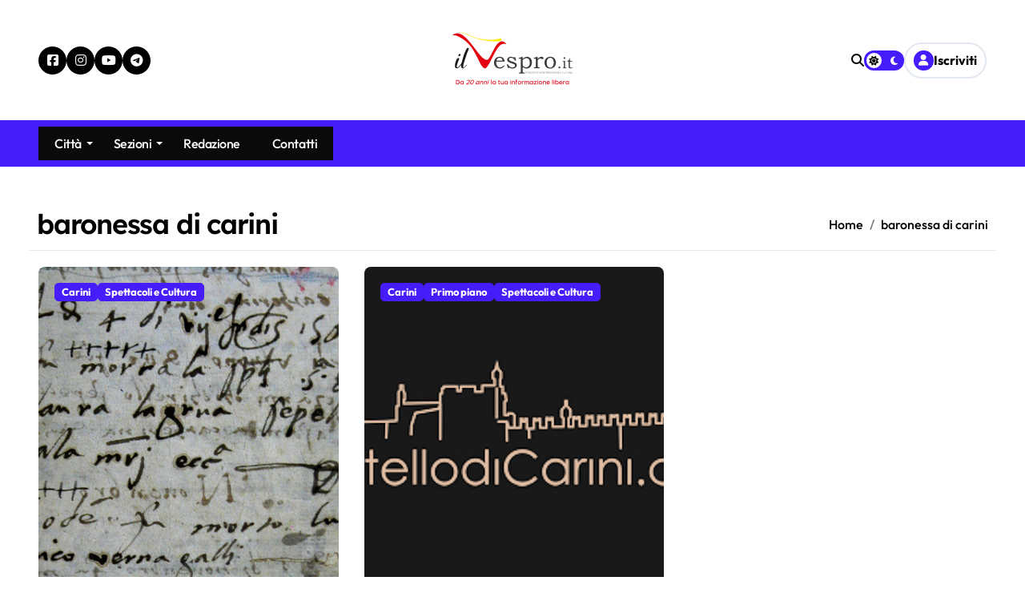

--- FILE ---
content_type: text/html; charset=UTF-8
request_url: https://www.ilvespro.it/tag/baronessa-di-carini/
body_size: 21474
content:
<!DOCTYPE html>
<html lang="it-IT">
<head>
<meta charset="UTF-8">
<meta name="viewport" content="width=device-width, initial-scale=1">
<link rel="profile" href="http://gmpg.org/xfn/11">
	<style type="text/css">
	:root {
	--pri-color: #461cfb;
	}
	</style>
		<style type="text/css">
	:root {
	--secondary-color: #000;
	--head-color: #000;
	--stext-color: #000;
	--text-color: #4C4C4C;
	--text-color2: #6e6e6e;
	--wtext-color: #fff;
	--bg-color: transparent;
	--bg-color2: #f1f1f1;
	--border-color: #e2e8f0;
	--box-color: transparent;
	--box-color2: #fff;
	--blog-backcolor: #fff;
	--blog-color: #6e6e6e;
	--cat-color: var(--pri-color);
	--cat-text-color: #fff;
	--wrap-color: #fff;
	--title-color: #fff;
	--title-bg: var(--pri-color);
	--title-border: #5e5e5e80;
	--grady-color: linear-gradient(90deg, var(--secondary-color) 1.18%, var(--pri-color) 74.96%);
	/* header */
		--headbg-color: #fff;
		--headmenu-color: #000; 
	/* footer  */
		--ftbackcolor: #161d2a;
		--ftwtitile-color: #000;
		--ftwtext-color: #fff;
	}
	.wrapper {
		background: var(--wrap-color); 
	}
	::selection {
		color: white;
		background: var(--pri-color);
	}
	::-webkit-scrollbar-thumb {
		background: linear-gradient(91deg, var(--pri-color) 1.18%, var(--secondary-color) 74.96%);
	}
	.wd-back { 
		background: var(--box-color);
	}  
	.site-title a, .site-description {
		color: var(--head-color);
	}
	.site-title a, .site-description {
		color: var(--stext-color);
	}
	.navbar-wp nav li a {
		color: var(--headmenu-color);
	}
	.navbar-wp nav li ul li a{
		color: var(--head-color)
	}
	.navbar-wp nav li a:hover {
		color: var(--pri-color);
	}
	.sm.sm-clean a .sub-arrow {
		border-top-color: currentColor;
	}
	.sm-clean a:hover .sub-arrow{
		border-color: var(--pri-color) transparent transparent ;
	}
	.sm-clean a.dropdown-item:hover .sub-arrow{
		border-color:  transparent transparent transparent var(--pri-color) ;
	}
	.sm-rtl.sm-clean a.dropdown-item:hover .sub-arrow{
		border-color:  transparent var(--pri-color) transparent transparent;
	}
	/*============  Drop Down Menu============*/
	.navbar-wp nav ul.sb-menu li a {
		background: #fff;
		color: #000;
	}
	.navbar-wp nav ul.sb-menu li a:hover {
		color: #fff;
		background: var(--pri-color);
	}
	/*==================== default header ====================*/
	.bs-head-detail{
		color: #fff;
		background: var(--pri-color);
	}
	.bs-default {
		background: var(--box-color); 
	}
	.bs-default .bs-menu-full, .bs-headtwo, .bs-headthree .bs-menu-full  {
		border-color: var(--border-color);
	}
	.bs-headfour .bs-head-detail{
		background: #fff;
		color: #000;
	}
	.bs-headfour .bs-latest-news .bn_title .title {
		background-color: var(--pri-color);
		color: #fff;
	}
	.bs-headfour .bs-latest-news .bn_title .title i {
		color: var(--pri-color);
		background: #fff;
	}
	.bs-headfour .bs-latest-news .bs-latest-news-slider a {
		color: #000;
	}
	.bs-headfour .top-date, .bs-headfour .bs-header-main .subscribe-btn {
		color: #fff;
	}
	.bs-headfour .bs-header-main .subscribe-btn i{
		color: var(--pri-color);
		background: #fff;
	}
	.bs-headfour .site-title a, .bs-headfour .site-description{
		color: #fff;
	}
	.bs-no-list-area .count{
		background: #000;
		color: #fff;
	}
	.bs-headfour .bs-header-main .inner{
		background: var(--pri-color);
	}
	.bs-headfive .bs-menu-full {
		background: var(--pri-color);
	}
	.bs-headfive .navbar-wp nav li a{
		color: #fff;
	}
	.bs-headfive .navbar-wp .icon-bar{
		background: #fff;
	}
	.bs-headfive .navbar-wp nav li .dropdown-menu li a{
		color: var(--head-color);
	}
	.bs-headfive .navbar-wp nav li .dropdown-menu li a:hover{
		color: var(--pri-color);
	}
	.bs-headfive .navbar-wp nav li a .sub-arrow{
		border-color: #ffffff transparent transparent transparent;
	}
	.bs-headfive .bs-menu-full.header-sticky .navbar-wp nav li a{
		color: var(--head-color);
	}
	.bs-headfive .header-sticky .menu-link-description, .bs-headfive .header-sticky .menu-link-description::after{
		background-color: var(--pri-color);
		color:#fff;
	}
	.bs-headfive .header-sticky .navbar-wp nav li a .sub-arrow{
		border-color: var(--head-color) transparent transparent transparent;
	}
	.bs-headsix .bs-menu-full {
		background: var(--pri-color);
	}
	.bs-headsix .navbar-wp nav li a{
		color: #fff;
	}
	.bs-headsix .navbar-wp nav li a .sub-arrow{
		border-color: #ffffff transparent transparent transparent;
	}
	.hedaer-offcanvas .offcanvas-trigger {
		background-color: transparent;
		color: var(--headmenu-color);
	}
	.bs-headsix .bs-menu-full.header-sticky .navbar-wp nav li a{
		color: var(--head-color);
	}
	.bs-headsix .header-sticky .menu-link-description, .bs-headsix .header-sticky .menu-link-description::after{
		background-color: var(--pri-color);
		color:#fff;
	}
	.bs-headsix .header-sticky .navbar-wp nav li a .sub-arrow{
		border-color: var(--head-color) transparent transparent transparent;
	}
	/*==================== topbar ====================*/
	.switch .slider::before,.switch .dark + .slider::after{
		background-color: #fff;
		color: #000;
	}
	.switch .slider::after{
		color: #fff;
	}
	.switch .dark + .slider::before{
		background-color: transparent;
		color: #fff;
	}
	/* ---bs-default five-- */
	.bs-headfive .right-nav .element,.bs-headsix .right-nav .element {
		color: var(--headmenu-color);
	}
	.right-nav .element { 
		color: var(--headmenu-color);
	}
	.search-bar .form-dropdown {
		background: #fff;
	}
	.bs-headfive .menu-link-description, .bs-headfive .menu-link-description::after{
		background-color: #fff;
		color: var(--pri-color);
	}
	/* ---bs-default six-- */
	.bs-headsix .bs-latest-news .bn_title .title{
		background-color: var(--pri-color);
		color: #fff;
	}
	.bs-headsix .bs-latest-news .bn_title .title i {
		background-color: #fff;
		color: var(--pri-color);
	}
	.bs-headsix .bs-latest-news .bs-latest-news-slider a {
		color: var(--head-color);
	}
	.bs-headsix .menu-link-description, .bs-headsix .menu-link-description::after{
		background-color: #fff;
		color: var(--pri-color);
	}
	/*==================== Menu Description ====================*/
	.menu-link-description, .menu-link-description::after, .dropdown-menu .menu-link-description, .dropdown-menu .menu-link-description::after{
		background: var(--pri-color);
		color: #fff;
	}
	/*==================== Sticky Header ====================*/
	.bs-menu-full.header-sticky { 
		background: var(--wrap-color);
	}
	/*==================== search ====================*/
	.search-popup.show-search .search-popup-content {
		background: var(--wrap-color);
	}
	/*==================== Body & Global ====================*/
	body {
		color: var(--text-color);
	}
	input:not([type]), input[type="email"], input[type="number"], input[type="password"], input[type="tel"], input[type="url"], input[type="text"], textarea {
		color: #9b9ea8;
		border-color: #eef3fb;
	}
	.form-control:hover, textarea:hover, input:not([type]):hover, input[type="email"]:hover, input[type="number"]:hover, input[type="password"]:hover, input[type="tel"]:hover, input[type="url"]:hover, input[type="text"]:hover, input:not([type]):focus, input[type="email"]:focus, input[type="number"]:focus, input[type="password"]:focus, input[type="tel"]:focus, input[type="url"]:focus, input[type="text"]:focus {
		border-color: var(--pri-color);
	}
	input[type="submit"], button {
		background: var(--pri-color);
		border-color: var(--border-color);
		color: #fff;
	}
	input[type="submit"]:hover, button:hover,input[type="submit"]:focus, button:focus {
		background: var(--pri-color);
		border-color: var(--pri-color);
		color: #fff;
	}
	input[type="text"],
	input[type="email"],
	input[type="url"],
	input[type="password"],
	input[type="search"],
	input[type="number"],
	input[type="tel"],
	input[type="range"],
	input[type="date"],
	input[type="month"],
	input[type="week"],
	input[type="time"],
	input[type="datetime"],
	input[type="datetime-local"],
	input[type="color"],
	textarea,
	select {
		color: var(--stext-color);
		background: var(--box-color2);
	}
	input[type="radio"], input[type="checkbox"]{
		display: inline;
	}
	input[type="text"]:focus,
	input[type="email"]:focus,
	input[type="url"]:focus,
	input[type="password"]:focus,
	input[type="search"]:focus,
	input[type="number"]:focus,
	input[type="tel"]:focus,
	input[type="range"]:focus,
	input[type="date"]:focus,
	input[type="month"]:focus,
	input[type="week"]:focus,
	input[type="time"]:focus,
	input[type="datetime"]:focus,
	input[type="datetime-local"]:focus,
	input[type="color"]:focus,
	textarea:focus,
	select:focus {
		color: var(--stext-color);
		border-color: var(--pri-color);
	}
	a {
		color: var(--pri-color);
	}
	a:hover, a:focus {
		color: var(--pri-color);
	}
	.wp-block-calendar tbody td{
		color: var(--text-color);
	}
	.bs-error-404 h1 i {
		color: var(--pri-color);
	}
	.grey-bg {
		background: #f4f7fc;
	}
	.bs .swiper-button-prev, .swiper-button-prev, .swiper-button-next, .instagram-gallery-feed .swiper-button-prev, .instagram-gallery-feed .swiper-button-next, .bs .swiper-button-next {
		background-color: var(--box-color2);
		color: var(--head-color);
		border-color: var(--pri-color);
	}
	.bs .swiper-button-prev:hover, .swiper-button-prev:hover, .swiper-button-next:hover, .instagram-gallery-feed .swiper-button-prev:hover, .instagram-gallery-feed .swiper-button-next:hover,
	.bs .swiper-button-next:hover  {
		background: var(--pri-color);
		color: #fff;
	}
	.envelope {
		/* background: var(--pri-color); */
		color: #fff;
	}
	.post-share-icons a {
		color: var(--head-color);
	}
	.post-share-icons a:hover,.post-share-icons a:focus {
		color: var(--pri-color);
	}
	.post-share-icons {
		border-color: var(--border-color);
	}
	.bs-social li a {
		background: var(--secondary-color);
		color: var(--wtext-color);
	}
	.bs-footer-bottom-area .bs-social li a {
		color: var(--wtext-color);
	}
	.bs-social li a:hover {
		background: var(--pri-color);
		color: #fff;
	}
	.bs-social li a::after {
		background: var(--pri-color);
	}
	.mainfeatured.six .featinner{
		background: var(--grady-color);
	}
	.bs-latest-news .bn_title .title {
		background-color: #fff;
		color: #000;
	}
	.bs-latest-news .bn_title .title i {
		background-color: var(--pri-color);
		color: #fff;
	}
	.bs-latest-news .bs-latest-news-slider a {
		color: #fff;
	}
	/*==================== widget Title ====================*/
	.bs-widget {
		background: var(--bg-color);
		border-bottom-color: #e4e4e4;
	}
	.bs-widget-title .border-line{
		background: var(--title-border);
	}
	.bs-widget-title .title {  
		color: var(--head-color); 
	} 
	.bs-widget-title.one .title {
		background: var(--pri-color);
		color: var(--wtext-color); 
	} 
	.bs-widget-title.two .title { 
		color: var(--head-color);
	} 
	.bs-widget-title.two .title::before {
		background: var(--pri-color);
	}
	.bs-widget-title.three .title span::before,
	.bs-widget-title.three .title span::after {
		background: var(--pri-color);
	}
	.bs-widget-title.three .title span::before,
	.bs-widget-title.three .title span::after {
		background: var(--pri-color);
	}
	.bs-widget-title.four .title span {
		background: var(--pri-color);
		color: #fff;
	}
	.bs-widget-title.five .title { 
		color: var(--title-color); 
	} 
	.bs-widget-title.five .title::before {
		background: var(--title-bg);
	}
	.wp-block-group .wp-block-heading.five::before{
		background: var(--pri-color);	
	}
	.bs-widget-title.five .title::after{
		background: var(--title-bg);
	}
	.wp-block-group .wp-block-heading.five{
		color: #fff;
	}
	.widget_block .wp-block-heading, footer .wp-block-heading {
		color: #fff;
	}
	.small .wp-block-heading {
		color: var(--head-color);
	}
	.wp-block-heading:before, .wp-block-search__label:before{
		background: var(--border-color);
	}
	.wp-block-heading:after, .wp-block-search__label:after{
		background-color: var(--pri-color);
	}
	.wp-block-group .wp-block-heading.two::before{
		background: var(--pri-color);
	}
	.wp-block-group .wp-block-heading.three::before, .wp-block-group .wp-block-heading.three::after{
		background: var(--pri-color);
	}
	.wp-block-group .wp-block-heading.three + .wp-block-latest-posts__list{
		border-color: #bdbdbd;
	}
	.wp-block-group .wp-block-heading.four::before{
		background: var(--pri-color);
	}
	.wp-block-group .wp-block-heading + .wp-block-latest-posts__list{
		border-color: #bdbdbd;
	}
	.wp-block-group .wp-block-heading.five::after{
		background: var(--pri-color);
	}
	.wp-block-button .wp-block-button__link, .wp-block-button .wp-block-button__link {
    	background-color: var(--pri-color);
    	color: #fff;
	}
	.wp-block-button .wp-block-button__link:hover, .wp-block-button .wp-block-button__link:hover {
    	background: var(--grady-color);
    	color: #fff;
	}
	.wp-block-file *+.wp-block-file__button {
    	color: #fff;
    	background: var(--pri-color);
	}
	input[type="submit"]:hover, button:hover, input[type="submit"]:focus, button:focus {
    	background: var(--grady-color);
    	color: #fff;
	}
	.wp-block-latest-posts li a, .wp-block-categories-list li a, .wp-block-categories__list li a, .wp-block-archives-list li a, .bs-sidebar .bs-widget .wp-block-latest-posts li a, .bs-sidebar .bs-widget .wp-block-categories-list li a, .bs-sidebar .bs-widget .wp-block-categories__list li a, .bs-sidebar .bs-widget .wp-block-archives-list li a {
    	color: var(--stext-color);
	}
	.small.single .wp-block-latest-posts li a:hover, .small.single .wp-block-categories-list li a:hover, .small.single .wp-block-categories__list li a:hover, .small.single .wp-block-archives-list li a:hover {
    	color: var(--pri-color);
	}
	/*==================== Blog ====================*/
	.bs-recent-blog-post .small-post {
		border-color: #d7d7d7;
	}
	.small-post .title a {
		color: var(--stext-color);
	}
	.small-post .title a:hover, .small-post .title a:focus {
		color: var(--pri-color);
	}
	/*==================== Blog ====================*/
	.bs-blog-post {
		background: transparent; 
	}
	.bs-blog-post.single .small.single{
		color: var(--head-color);
	}
	.bs-blog-post .small {
		color: var(--text-color);
	}
	.bs-blog-post .bs-header .btitle, .bs-blog-post .bs-header .btitle a {
		color: var(--head-color);
	}
	.bs-blog-post .bs-header .bs-read{
		color: #f56565;
	}
	.bs-blog-post .single .nav-links{
		background: var(--border-color);
	}
	.bs-blog-post .single .nav-links a, .bs-blog-post .single .single-nav-links a {
		color: var(--head-color);
	}
	.bs-blog-post .single .nav-links a:hover, .bs-blog-post .single .single-nav-links a:hover {
		color: var(--pri-color);
	}
	.bs-blog-post.two .small {
		background: var(--box-color2);
	}
	.bs-blog-post.three .title,
	.bs-blog-post.three .title a {
		color: #fff;
	}
	.bs-blog-post.three .btn-wrap a {
		color: #fff;
	}
	.bs-blog-post.three .bs-blog-meta a, .bs-blog-post.three .bs-blog-meta span,
	.bs-blog-post.three .bs-blog-meta span:before {
		color: #fff;
	}
	.bs-blog-post.four .small {
		background: var(--blog-backcolor);
		color: var(--blog-color);
	}

	.bs-blog-post.six .title a {
		color: #fff;
	}
	.bs-blog-post.six .bs-blog-meta a, .bs-blog-post.six .bs-blog-meta span, .bs-blog-post.six .bs-blog-meta span:before {
		color: #fff;
	}
	.bs-blog-post.six .bs-blog-category a {
		color: #fff;
	}
	.bs-blog-post .bs-header .bs-blog-date {
		color: var(--text-color);
	}
	.bs-blog-post .bs-header .tag-links, .tag-links a {
		color: var(--text-color);
	}
	.recentarea-slider .small-post  {
		border-color: #d7d7d7;
	}
	.bs-widget .bs-author .name{
		color: var(--stext-color);
	}
	.bs-widget .bs-author {
		color: var(--text-color);
	}
	.bs-blog-thumb .bs-blog-inner.two::after {
		background-color: transparent; 
	}
	.bs-blog-thumb .bs-blog-inner .title, .bs-blog-thumb .bs-blog-inner .title a{
		color: var(--head-color);
	}
	.bs-blog-thumb .bs-blog-inner .title:hover, .bs-blog-thumb .bs-blog-inner .title a:hover, .bs-blog-thumb .bs-blog-inner .title a:focus{
		color: var(--pri-color);
	}
	.bs-blog-thumb .bs-blog-inner.two .title, .bs-blog-thumb .bs-blog-inner.two .title a {
		color: var(--bg-color);
	}
	.bs-blog-inner.two .bs-blog-category a {
		color: var(--wrap-color);
	}
	.bs-blog-category:before {
		background: var(--pri-color);
	}
	.bs-blog-category a {
		color: #222;
	}
	.bs-blog-post.three .bs-blog-category a {
		color: #fff;
	}
	.bs-blog-category.one a {
		color: var(--cat-text-color);
		background: var(--cat-color);
		border-color:  var(--cat-color);
	}
	.bs-blog-category a:hover, .bs-blog-category a:focus { 
		color: #fff;
		background: var(--pri-color);
		border-color: var(--pri-color);
	}
	.bs-blog-category.two a{
		border-color: var(--cat-color);
		color: var(--head-color)
	}
	.bs-blog-category.two a::before {
		background: var(--cat-color);
	}
	.bs-blog-category.two a:hover, .bs-blog-category.two a:focus{
		background: var(--grady-color);
		color: #fff;
	}
	.bs-blog-category.three a{
		border-top-color: transparent;
		border-left-color: transparent;
		border-right-color: transparent;
		border-bottom-color: var(--cat-color);
		color: var(--cat-color)
	}
	.bs-blog-category.three a:hover{
		border-bottom-color: var(--pri-color);   
		background-color: transparent;
		color: var(--pri-color);
	}
	.bs-blog-category.four a {
		border-top-color: transparent;
		border-bottom-color: transparent;
		border-right-color: transparent;
		border-left-color: var(--cat-color);
		color: var(--cat-color)
	}
	.bs-blog-category.four a:hover {
		border-left-color: var(--pri-color);
		background-color: transparent;
		color: var(--pri-color);
	}
	.bs-blog-post .title, .bs-blog-post .title a,.bs-blog-post .title, .bs-blog-post .title a {
		color: var(--stext-color);
	} 
	.bs-blog-post .title a:hover, .bs-blog-post .title a:focus, .bs-blog-post .title a:hover, .bs-blog-post .title a:focus {
		color: var(--pri-color);
	}
	.bs-blog-post .btn-wrap  a { 
		color: #000;
		border-color: #d3e0e2;
	} 
	.bs-blog-post .btn-wrap a:hover, .bs-blog-post .btn-wrap a:focus, .bs-blog-post .btn-wrap a:hover, .bs-blog-post .btn-wrap a:focus {
		color: #fff;
		background: var(--pri-color);
		border-color: var(--pri-color);
	}
	.bs-blog-post .bs-blog-thumb::before{
		background-color: #fff;
	}
	.bs-blog-meta, .bs-blog-meta a{
		color: var(--text-color);
	}
	.bs-blog-meta a:hover, .bs-blog-meta a:focus, .tag-links a:hover{
		color: var(--pri-color);
	}
	.bs-info-author-block {
		background: var(--box-color);
		border-color: var(--border-color);
	}
	.bs-info-author-block .title a {
	color: var(--head-color);
	}
	.bs-info-author-block .title a:hover, .bs-info-author-block .title a:focus {
		color: var(--pri-color);
	}
	.comments-area a {
		color: var(--text-color2); 
	}
	.comments-area .comment-body{ 
		border-color: var(--border-color);
	}
	.comments-area .reply a:hover, .comments-area .reply a:focus {
		color: var(--pri-color);
	}
	blockquote {
		background: var(--border-color);
		border-left: 5px solid var(--pri-color);
		color: #718096;
	}
	blockquote::before {
		color: var(--pri-color);
	}
	blockquote p {
		color: var(--head-color);
	}
	.widget_block .wp-block-search__button {
		background: var(--pri-color);
		border-color: #000;
		color: #fff;
	}
	.widget_block .wp-block-search__button:hover, .wp-block-search__button:focus  {
		background: var(--grady-color);
		border-color: var(--pri-color);
		color: transparent;
	}
	.wp-block-search__button:after{
		color: #fff;
	}
	.bs-content p{
		color: var(--text-color);
	}
	.logged-in-as a {
    	color:  var(--pri-color);
	}
	/*==================== Single Page  ====================*/
	.bs-single-head .bs-blog-category a, .bs-single-head .bs-info-author-block a {
		color: #fff;
	}
	.bs-single-head.one .bs-breadcrumb-section .breadcrumb a, 
	.bs-single-head.one .bs-breadcrumb-section .breadcrumb-item span, 
	.bs-single-head.five .bs-breadcrumb-section .breadcrumb a, 
	.bs-single-head.five .bs-breadcrumb-section .breadcrumb-item span, 
	.bs-single-head .bs-blog-meta span, .bs-single-head .title, 
	.bs-single-head.one .bs-breadcrumb-section .overlay .breadcrumb .breadcrumb-item + .breadcrumb-item::before, 
	.bs-single-head.five .bs-breadcrumb-section .overlay .breadcrumb .breadcrumb-item + .breadcrumb-item::before {
		color: #fff;
	}
	.bs-single-head.two, .bs-single-head.four{
		background: var(--grady-color);
	}
	.bs-single-head.five .bs-header{
		background-color: rgba(255, 255, 255, 0.3);
	}
	/*==================== Sidebar ====================*/
	.bs-sidebar .bs-widget {
		background: var(--box-color);
		border-color: #d7d7d7;
	}
	.bs-sidebar .bs-widget ul li {
		border-color: var(--border-color);
		color: var(--text-color)
	}
	.wp-block-latest-comments li{
		border-color: var(--border-color);
	}
	.bs-sidebar .bs-widget ul li a {
		color: var(--text-color);
	}
	.bs-sidebar .bs-widget ul li a:hover, .bs-sidebar .bs-widget ul li a:focus {
		color: var(--pri-color);
	}
	.bs-sidebar .bs-widget ul.bs-social li a {
		color: #fff;
	}
	.bs-sidebar .bs-widget ul.bs-social li.facebook-icon {
		background: #316FF6;
	}
	.bs-sidebar .bs-widget ul.bs-social li.facebook-icon .icon-soci::before{
		border-color: #316FF6;
	}
	.bs-sidebar .bs-widget ul.bs-social li.x-twitter-icon {
		background: #444548;
	}
	.bs-sidebar .bs-widget ul.bs-social li.x-twitter-icon .icon-soci::before{
		border-color: #444548;
	}
	.bs-sidebar .bs-widget ul.bs-social li.linkedin-icon {
		background: #0077B5;
	}
	.bs-sidebar .bs-widget ul.bs-social li.linkedin-icon .icon-soci::before{
		border-color: #0077B5;
	}
	.bs-sidebar .bs-widget ul.bs-social li.instagram-icon {
		background: #E1306C;
	}
	.bs-sidebar .bs-widget ul.bs-social li.instagram-icon .icon-soci::before{
		border-color: #E1306C;
	}
	.bs-sidebar .bs-widget ul.bs-social li.youtube-icon {
		background: #FF0000;
	}
	.bs-sidebar .bs-widget ul.bs-social li.youtube-icon .icon-soci::before{
		border-color: #FF0000;
	}
	.bs-sidebar .bs-widget ul.bs-social li.skype-icon {
		background: #00AFF0;
	}
	.bs-sidebar .bs-widget ul.bs-social li.skype-icon .icon-soci::before{
		border-color: #00AFF0;
	}
	.bs-sidebar .bs-widget ul.bs-social li.vimeo-icon {
		background: #1AB7EA;
	}
	.bs-sidebar .bs-widget ul.bs-social li.vimeo-icon .icon-soci::before{
		border-color: #1AB7EA;
	}
	.bs-sidebar .bs-widget ul.bs-social li.dribbble-icon {
		background: #ea4c89;
	}
	.bs-sidebar .bs-widget ul.bs-social li.dribbble-icon .icon-soci::before{
		border-color: #ea4c89;
	}
	.bs-sidebar .bs-widget ul.bs-social li.pinterest-icon {
		background: #E60023;
	}
	.bs-sidebar .bs-widget ul.bs-social li.pinterest-icon .icon-soci::before{
		border-color: #E60023;
	}
	.bs-sidebar .bs-widget ul.bs-social li .icon-soci-content {
		color: #fff;
	}
	.bs-widget-tags a, .tagcloud a, .wp-block-tag-cloud a {
		border-color: var(--pri-color);
		color: var(--head-color);
	}
	.bs-widget-tags a:hover, .tagcloud a:hover, .wp-block-tag-cloud a:hover, 
	.bs-widget-tags a:focus, .tagcloud a:focus, .wp-block-tag-cloud a:focus {
		color: #fff;
		background: var(--grady-color);
		border-color: var(--pri-color);
	}
	.bs-sidebar .bs-widget.widget_search .btn {
		background: var(--pri-color);
		color: #fff; 
		border-color: #e5e7eb;
	}
	.bs-sidebar .bs-widget.widget_search .btn:hover, .bs-sidebar .bs-widget.widget_search .btn:focus  {
		color: #fff;
		background: var(--pri-color);
		border-color: var(--pri-color);
	}
	.bs-widget .calendar_wrap table thead th, .bs-widget .calendar_wrap  table, .bs-widget .calendar_wrap td {
		border-color: rgba(51, 51, 51, 0.1);
		color: var(--text-color);
	}
	.bs-widget .calendar_wrap table caption {
		background: var(--pri-color);
		border-color: var(--pri-color);
		color: #fff;
	}
	.bs-tpt-txnlst strong{
		background: var(--pri-color);
		color: #fff;
	}
	.bs-tpt-txnlst ul li a{
		border-color: #D3D0E2;
		color: var(--stext-color);
	}
	.bs-tpt-txnlst ul li a:hover{
		border-color: var(--pri-color);
		color: var(--pri-color);
	}
	.widget_block .wp-block-search__label, .wp-block-search__label {
		color: #fff;
	}
	.wp-block-latest-comments__comment-meta {
		color: var(--text-color);
	}
	.comment-form textarea:focus {
		color: var(--text-color);
	}
	.widget_search .wp-block-search__input:focus {
		color: var(--text-color);
	}
	.wp-block-latest-comments .wp-block-latest-comments__comment-author {
		color: var(--pri-color);
	}
	.wp-block-latest-comments .wp-block-latest-comments__comment-link:hover {
    	color: var(--pri-color);
	}
	.wp-block-latest-comments .wp-block-latest-comments__comment-link{
		color: var(--text-color2);
	}
	.wp-block-latest-posts li, .wp-block-categories-list li, .wp-block-categories__list li, .wp-block-archives-list li{
		border-color: var(--border-color);
	}
	.wp-block-latest-posts li:has(.wp-block-latest-posts__featured-image) .wp-block-latest-posts__post-title{
		color: var(--stext-color);
	}
	.bs-sidebar .bs-widget.widget_post-author-widget{
		border-bottom-color: transparent;
	}
	.bs-sidebar .bs-widget.widget_post-author-widget:hover{
		border-bottom-color: var(--pri-color);
	}
	.bs-sidebar .bs-widget.widget_post-author-widget ul.bs-social li:hover i{
		color: #fff;
	}
	/* video */
	.video-tab-widget .vertcol .small-post .bs-btn-play span{
		color: #fff;
	}
	/* .video-tab-widget .vid_btn {
		background-color: #f2f2f2;
		color: #212121;
	}
	.video-tab-widget .vid_btn:hover {
		background-color: var(--pri-color);
		color: #fff;
	} */
	.tab-wrapper .tabs .tab-button {
		border-color: var(--pri-color);
		color: var(--stext-color);
		/* background-color: var(--head-color); */
		border-color: #D3D0E2;
	}
	.tab-wrapper .tabs .tab-button.active {
		color: #fff;
		background: var(--pri-color);
		border-color: var(--pri-color);
	}
	.newspaperup-author-widget .bs-social li i {
    	color: var(--head-color);
	}
	.bs-offcanvas{
		background-color: var(--box-color2);
	}
	.bs-offcanvas .bs-offcanvas-btn-close span{
		background-color: var(--head-color);
	}
	.bs-offcanvas .bs-offcanvas-inner .navbar-nav li .dropdown-menu {
		border-top-color: var(--border-color);
	}
	.bs-offcanvas .navbar-nav li{
		border-bottom-color: var(--border-color);
	}
	.bs-offcanvas .navbar-nav li a{
		color: var(--head-color)
	}
	.bs-offcanvas .navbar-nav li a:hover, .bs-offcanvas .navbar-nav li a:focus{
		color: var(--pri-color);
	}
	/*==================== general ====================*/
	h1, .h1, h2, .h2, h3, .h3, h4, .h4, h5, .h5, h6, .h6 {
		color: var(--stext-color);
	}
	a.btn, button.btn, .btn-theme, .more-link {  
		color: var(--stext-color);
		border-color: var(--border-color);
	}
	a.btn i, button.btn i, .btn-theme i, .more-link i {  
		color: #fff;
		background: var(--pri-color);
	}
	.btn-theme:hover, .btn-theme:focus, .more-link:hover, body.dark .more-link:hover, .more-link:focus, .btn:hover, button.btn:hover,.subscribe-btn.btn:hover {
		background: var(--grady-color);
		color: transparent;
		border-color: var(--pri-color);
	}
	.more-link:hover, body.dark .more-link:hover{
		color:#fff;
	}
	body.dark .subscribe-btn.btn:hover, body.dark .widget_block .wp-block-search__button:hover, body.dark .wp-block-search__button:focus{
		color: transparent;
	}
	.search-popup .input-group .btn{
		color: #fff;
	}
	.search-popup{
		background-color: rgba(0 0 0 / 55%);
	}
	.search-popup .search-popup-content{
		background-color: #fff;
	}
	.search-popup .search-popup-close{
		border-bottom-color: var(--border-color);
	}
	.more-link:hover::after, .btn-one:hover::after, .btn-two:hover::after {
		color: #fff;
	}
	.btn-three::before, .btn-four::before{
		color: #fff;
	}
	button, [type=button], [type=reset], [type=submit] {
		background-color: var(--pri-color);
		color: #fff;
		border-color: var(--pri-color);
	}
	button:hover, [type=button]:hover, [type=reset]:hover, [type=submit]:hover, 
	button:focus, [type=button]:focus, [type=reset]:focus, [type=submit]:focus {
		background: var(--pri-color);
		color: #fff;
		border-color: var(--pri-color);
	}
	.bs-blog-post.three.md.back-img {
		background-color:#333;
	}
	.page-entry-title{
		border-color: var(--border-color);
	}
	/*==================== pagination color ====================*/
	.pagination > li > a, .pagination > li > span {
		background: #fff;
		color: #999;
	}
	.pagination > .active > a, .pagination > .active > a:hover, .pagination > li > a:hover, .pagination > li > a:focus, .pagination > .active > a, .pagination > .active > span, .pagination > .active > a:hover, .pagination > .active > span:hover, .pagination > .active > a:focus, .pagination > .active > span:focus {
		border-color: var(--pri-color);
		background: var(--pri-color);
		color: #fff;
	}
	.page-item.active .page-link {
	border-color: var(--pri-color);
		background: var(--pri-color);
		color: #fff;
	}
	.navigation.pagination .nav-links .page-numbers, .navigation.pagination .nav-links a{ 
		background: var(--box-color);
		border-color: var(--stext-color);
		color: var(--stext-color);
	}
	.navigation.pagination .nav-links .page-numbers.current, a.error-btn { 
		background-color: var(--pri-color); 
		color:#fff; 
	}
	.navigation.pagination.next-prev{
		color:transparent;
	}
	.navigation.pagination.next-prev > a{
		background-color: var(--pri-color); 
		color:#fff; 
		border-color:var(--pri-color); 
	}
	.navigation.pagination .nav-links .page-numbers.current:hover, .navigation.pagination .nav-links a:hover, .navigation.pagination.next-prev > a:hover{
		background: var(--grady-color);
		color: #fff;
		border-color:var(--pri-color); 
	}
	/*=== navbar drop down hover color ===*/
	.navbar-base .navbar-nav > .open > a, .navbar-base .navbar-nav > .open > a:hover, .navbar-base .navbar-nav > .open > a:focus {
		color: #fff;
	}
	.navigation.pagination > .active > a, .navigation.pagination > .active > a:hover, .navigation.pagination > li > a:hover, .navigation.pagination > li > a:focus, .navigation.pagination > .active > a, .navigation.pagination > .active > span, .navigation.pagination > .active > a:hover, .navigation.pagination > .active > span:hover, .navigation.pagination > .active > a:focus, .navigation.pagination > .active > span:focus {
		border-color: var(--pri-color);
		background: var(--pri-color);
		color: #fff;
	}
	.navigation p a:hover{
		color: var(--pri-color);
	}
	/*==================== typo ====================*/
	.bs-breadcrumb-section .overlay {
		background: var(--box-color);
	}
	.bs-breadcrumb-section .breadcrumb a, .bs-breadcrumb-section .breadcrumb-item span  {
		color: var(--head-color);
	}
	.breadcrumb-item + .breadcrumb-item::before{
		color: var(--head-color);
	}
	.bs-breadcrumb-section .overlay .breadcrumb .breadcrumb-item + .breadcrumb-item::before{
		color: var(--head-color);
	}
	.bs-breadcrumb-section .breadcrumb a:hover,
	.bs-breadcrumb-section .breadcrumb a:focus,
	.bs-breadcrumb-section .breadcrumb .active a {
		color: var(--pri-color);
	}
	.bs-breadcrumb-title h1 {
		color: var(--head-color);
	}
	.bs-page-breadcrumb > li a {
		color: var(--head-color);
	}
	.bs-page-breadcrumb > li a:hover, .bs-page-breadcrumb > li a:focus {
		color: var(--pri-color);
	}
	.bs-page-breadcrumb > li + li:before {
		color: var(--head-color);
	}
	/*==================== footer background ====================*/
	footer.one .overlay {
		background: var(--ftbackcolor);
	}
	footer.one {
		background: var(--box-color2);
	}
	footer.two .bs-footer-widget-area .row {
		background: #F2F2F8;
	}
	footer.two .bs-footer-copyright{
		border-top-color: #e4e4e4;
	}
	footer .widget_block h2 {
		color: var(--ftwtitile-color);
	}
	footer .site-title a , footer .site-description {
		color: #000;
	}
	footer .bs-widget .title, footer .consultup_contact_widget .bs-widget .title {
		color: #000;
	}
	footer .bs-widget ul li {
		color: var(--ftwtext-color);
	}
	footer .bs-widget ul li a {
		color: var(--ftwtext-color);
	}
	footer .text-input button.sub-link  a{
		color: var(--bg-color);
	}
	footer .checkbox a {
		color: var(--pri-color);
	}
	footer .bs-widget ul li a:hover, footer .bs-widget ul li a:focus {
		color: var(--pri-color);
	}
	footer .bs-widget .calendar_wrap table thead th, footer .bs-widget .calendar_wrap table tbody td,footer .bs-widget #calendar_wrap td, footer .bs-widget #calendar_wrap th, footer .bs-widget .calendar_wrap table caption {
		color: #f2f7fd;
		border-color: #eee;
	}
	footer .bs-footer-copyright {
		background: #0d1221; 
	}
	footer .bs-footer-copyright, footer .bs-footer-copyright p, footer .bs-footer-copyright a {
		color: var(--wtext-color);
	}
	footer .bs-footer-copyright a:hover, footer .bs-footer-copyright a:focus {
		color: var(--pri-color);
	}
	footer .bs-widget p {
		color: #fff;
	}
	footer .bs-widget.widget_search .btn {
		color: #fff;
		background: var(--pri-color);
		border-color: var(--pri-color);
	}
	
	footer .site-branding-text .site-title-footer a,footer .site-branding-text .site-description-footer{
		color: var(--wtext-color)
	}
					
	footer .bs-widget.widget_search .btn:hover, footer .bs-widget.widget_search .btn:focus {
		background: var(--pri-color);
		border-color: var(--pri-color);
	}
	footer .bs-widget .bs-author h4 {
		color: #fff;
	}
	footer .bs-widget .bs-author p {
		color: #e8e8e8;
	}
	footer .bs-recent-blog-post .small-post .img-small-post.right {
		border-color: #fff;
	}
	footer .bs-recent-blog-post  .small-post .title a,
	footer .bs-recent-blog-post .small-post .title,
	footer .bs-recent-blog-post .bs-blog-meta a {
		color: #fff;
	}
	.bs_upscr {
		background: var(--pri-color);
		border-color: var(--pri-color);
		color: #fff !important;
	}
	.bs_upscr:hover, .bs_upscr:focus {
		background: var(--grady-color);
		border-color: var(--pri-color);
		color: #fff;
	}
	.site-title-footer a, .site-description-footer, p.site-title-footer a, p.site-description-footer{
		color:#fff;
	}
	footer .bs-widget-title .title {
		color: var(--head-color);
	}
	footer input[type="search"]{
		background-color: #222;
	}
	/*Marquee Item*/
	.bs-marquee .overlay {
		background: var(--secondary-color);
	}
	.bs-marquee .marquee-item .item .title{
		color: var(--stext-color);
	}
	.bs-marquee .marquee-item .item i {
		color: #fff;
	}
	/*form-control*/
	.search-inner .input-group .form-control {
		color: #000;
	}
	.form-control {
		border-color: #eef3fb;
	}
	.form-control:focus {
		border-color: var(--pri-color);
	}
	.form-group label::before {
		background-color: #dddddd;
	}
	.form-group label::after {
		background-color: var(--pri-color);
	}
	.woocommerce ul.products li.product .woocommerce-loop-product__title, .comment-respond .comment-reply-title {
		color: var(--head-color);
	}
	.woocommerce div.product .woocommerce-tabs.wc-tabs-wrapper ul.tabs li{
		background-color: var(--bg-color2);
	}
	.woocommerce div.product .woocommerce-tabs.wc-tabs-wrapper ul.tabs li a{
		color: var(--text-color);
	}
	.woocommerce div.product .woocommerce-tabs.wc-tabs-wrapper ul.tabs li a:hover{
		color: var(--pri-color);
	}
	table, th, td {
		border-collapse: collapse;
	}
	.woocommerce div.product .woocommerce-tabs.wc-tabs-wrapper ul.tabs li.active{
		background: var(--box-color2);
		color: var(--text-color);
		border-color: var(--pri-color) var(--pri-color) var(--border-color) var(--pri-color);
	}
	.woocommerce div.product .woocommerce-tabs.wc-tabs-wrapper ul.tabs li.active::before {
		box-shadow: 2px 2px 0 var(--box-color2);
	}
	.woocommerce div.product .woocommerce-tabs.wc-tabs-wrapper ul.tabs li.active::after {
		box-shadow: -2px 2px 0 var(--box-color2);
	}
	.woocommerce ul.products li.product .woocommerce-LoopProduct-link:hover .woocommerce-loop-product__title {
		color: var(--pri-color);
	}
	.woocommerce nav.woocommerce-pagination ul li a {
		color: #333;
	}
	.woocommerce nav .woocommerce-pagination ul li span {
		color: #333;
	}
	.woocommerce nav.woocommerce-pagination ul li a {
		border-color: #ddd;
	}
	.woocommerce nav .woocommerce-pagination ul li span {
		border-color: #ddd;
	}
	/*----woocommerce----*/ 
	.woocommerce-cart table.cart td.actions .coupon .input-text {
		border-color: #ebebeb;
	}
	/*-theme-background-*/ 
	.woocommerce nav.woocommerce-pagination ul li a:focus, .woocommerce nav.woocommerce-pagination ul li a:hover, .woocommerce nav.woocommerce-pagination ul li span.current, .woocommerce #respond input#submit, .woocommerce input.button.alt,  .woocommerce .cart input.button, .woocommerce-page .products a.button, .woocommerce #respond input#submit, .woocommerce input.button, .woocommerce #respond input#submit.alt.disabled, .woocommerce #respond input#submit.alt.disabled:hover, .woocommerce #respond input#submit.alt:disabled, .woocommerce #respond input#submit.alt:disabled:hover, .woocommerce #respond input#submit.alt[disabled]:disabled, .woocommerce #respond input#submit.alt[disabled]:disabled:hover, .woocommerce a.button.alt.disabled, .woocommerce a.button.alt.disabled:hover, .woocommerce a.button.alt:disabled, .woocommerce a.button.alt:disabled:hover, .woocommerce a.button.alt[disabled]:disabled, .woocommerce a.button.alt[disabled]:disabled:hover, .woocommerce button.button.alt.disabled, .woocommerce button.button.alt.disabled:hover, .woocommerce button.button.alt:disabled, .woocommerce button.button.alt:disabled:hover, .woocommerce button.button.alt[disabled]:disabled, .woocommerce button.button.alt[disabled]:disabled:hover, .woocommerce input.button.alt.disabled, .woocommerce input.button.alt.disabled:hover, .woocommerce input.button.alt:disabled, .woocommerce input.button.alt:disabled:hover, .woocommerce input.button.alt[disabled]:disabled, .woocommerce input.button.alt[disabled]:disabled:hover {
		background: var(--pri-color);
	}
	.woocommerce #respond input#submit.alt, .woocommerce a.button.alt, .woocommerce button.button.alt, .woocommerce input.button.alt {
		background-color: var(--pri-color) !important; 
	}
	.woocommerce nav.woocommerce-pagination ul li a, .woocommerce nav.woocommerce-pagination ul li span {
		background: #ebe9eb;
		color: #999;
	}
	/*-theme-color-*/ 
	.woocommerce #respond input#submit, .woocommerce a.button.alt, .woocommerce button.button.alt, .woocommerce input.button.alt, .woocommerce-page .products .added_to_cart, .woocommerce div.product .woocommerce-tabs ul.tabs li.active, .woocommerce div.product .woocommerce-tabs ul.tabs li.active {
		color: var(--pri-color);
	}
	/*-theme-border-color-*/ 
	.woocommerce-cart table.cart td.actions .coupon .input-text:hover, .woocommerce-cart table.cart td.actions .coupon .input-text:focus, .woocommerce div.product .woocommerce-tabs ul.tabs li.active, .woocommerce nav .woocommerce-pagination ul li a:focus, .woocommerce nav .woocommerce-pagination ul li a:hover, .woocommerce nav.woocommerce-pagination ul li span.current, .woocommerce nav.woocommerce-pagination ul li a:focus, .woocommerce nav.woocommerce-pagination ul li a:hover, .woocommerce nav.woocommerce-pagination ul li span.current {
		border-color: var(--pri-color);
	}

	/*-theme-secondary-background-*/ 
	.woocommerce #review_form #respond .form-submit input:hover, .woocommerce-page .products a.button:hover, .woocommerce .cart .button:hover, .woocommerce .cart input.button:hover, .woocommerce #respond input#submit.alt:hover, .woocommerce a.button.alt:hover, .woocommerce button.button.alt:hover, .woocommerce input.button.alt:hover, .woocommerce #respond input#submit:hover, .woocommerce #respond input#submit:focus, .woocommerce a.button:hover, .woocommerce a.button:focus, .woocommerce button.button:hover, .woocommerce button.button:focus, .woocommerce input.button:hover, .woocommerce input.button:focus, .woocommerce div.product form.cart .button:hover {
		background: var(--grady-color);
		color: #fff;
		border-color: var(--pri-color);
	}
	.woocommerce ul.products li.product a:focus{
		color: #fff;
	}
	/*-theme-secondary-color-*/ 
	.woocommerce div.product .woocommerce-tabs ul.tabs li a {
		color: #161c28;
	}
	/*-theme-color-white-*/ 
	.woocommerce-page .woocommerce .woocommerce-info a, .woocommerce-page .woocommerce .woocommerce-info:before, .woocommerce-page .woocommerce-message, .woocommerce-page .woocommerce-message a, .woocommerce-page .woocommerce-message a:hover, .woocommerce-page .woocommerce-message a:focus, .woocommerce .woocommerce-message::before, .woocommerce-page .woocommerce-error, .woocommerce-page .woocommerce-error a, .woocommerce-page .woocommerce .woocommerce-error:before, .woocommerce-page .woocommerce-info, .woocommerce-page .woocommerce-info a, .woocommerce-page .woocommerce-info:before, .woocommerce-page .woocommerce .woocommerce-info, .woocommerce nav .woocommerce-pagination ul li a:focus, .woocommerce nav.woocommerce-pagination ul li a:hover, .woocommerce nav.woocommerce-pagination ul li span.current, .woocommerce #respond input#submit:hover, .woocommerce #respond input#submit:focus, .woocommerce a.button:hover, .woocommerce a.button:focus, .woocommerce button.button:hover, .woocommerce button.button:focus, .woocommerce input.button:hover, .woocommerce input.button:focus {
		color: #fff;
	}
	.woocommerce-cart .wc-proceed-to-checkout a .checkout-button, .woocommerce .cart input.button, .woocommerce #respond input#submit,  .woocommerce button.button.alt, .woocommerce input.button.alt, .woocommerce nav.woocommerce-pagination ul li span.current, .woocommerce #respond input#submit, .woocommerce button.button, .woocommerce input.button, .woocommerce-page .products a.button, .woocommerce a.button, .woocommerce a.button, .woocommerce-page .products a.button, .woocommerce .cart .button, .woocommerce div.product form.cart .button, .woocommerce #review_form #respond .form-submit input {
		background: var(--pri-color);
		border-color: var(--pri-color);
		color: #fff;
	}
	.product_meta .sku_wrapper .sku, .product_meta .posted_in a, .product_meta .tagged_as a{
		color: var(--text-color);
	}
	.product_meta .posted_in a:hover, .product_meta .tagged_as a:hover{
		color: var(--pri-color);
	}
	.bs-cart .wc-block-mini-cart__button{
	background: transparent;
	color: var(--head-color);
	}
	.bs-cart .wc-block-mini-cart__button:hover{
		background: transparent;
	}
	.wc-block-mini-cart__badge{
		background: var(--pri-color);
		color: #fff;
	}
	.woocommerce-page .products a.button, .woocommerce a.button, .woocommerce-page .products a.button{
		color: #fff;
	}
	.woocommerce:where(body:not(.woocommerce-uses-block-theme)) #reviews #comments ol.commentlist li .comment-text .meta{
		color: var(--text-color);
	}
	.woocommerce-page .products a.button:hover, .woocommerce a.button:hover, .woocommerce-page .products a.button:hover{
		background: var(--grady-color);
		color: #fff;
	}
	.woocommerce .products span.onsale, .woocommerce span.onsale {
		background: var(--pri-color);
		box-shadow: 0 0 0 3px var(--pri-color),  0px 21px 5px -18px rgba(0,0,0,0.6);
	}
	.woocommerce-page .products a .price, .woocommerce ul.products li.product .price, .woocommerce div.product p.price, .woocommerce div.product span.price {
		color: #000;
	}
	.woocommerce-page .products a .price ins {
		color: #e96656;
	}
	.woocommerce-page .products .star-rating, .woocommerce-page .star-rating span, .woocommerce-page .stars span a {
		color: #ffc107;
	}
	/*woocommerce-messages*/
	.woocommerce-page .woocommerce-message {
		background: #2ac56c;
	}
	.woocommerce-page .woocommerce-message a {
		background-color: var(--pri-color);
	}
	.woocommerce-page .woocommerce-message a:hover, .woocommerce-page .woocommerce-message a:focus {
		background-color: #388e3c;
	}
	.woocommerce-page .woocommerce-error {
		background: #ff5252;
	}
	.woocommerce-page .woocommerce-error a {
		background-color: #F47565;
	}
	.woocommerce-page .woocommerce-info {
		background: #4593e3;
	}
	.woocommerce-page .woocommerce-info a {
		background-color: #5fb8dd;
	}
	.woocommerce-page .woocommerce .woocommerce-info {
		background: rgb(58, 176, 226);
	}
	/*woocommerce-Price-Slider*/ 
	.woocommerce .widget_price_filter .ui-slider .ui-slider-range {
		background: var(--pri-color);
	}
	.woocommerce .widget_price_filter .ui-slider .ui-slider-handle {
		background: var(--pri-color);
	}
	.woocommerce-page .woocommerce-ordering select {
		color: #A0A0A0;
	}
	/*woocommerce-price-filter*/
	.woocommerce .widget_price_filter .price_slider_wrapper .ui-widget-content {
		background: #1a2128;
	}
	/*woocommerce-form*/
	.woocommerce form .form-row input.input-text, .woocommerce form .form-row textarea {
		border-color: #ccc;
		color: #999;
	}
	.woocommerce form .form-row label { 
		color: #222;
	}
	.woocommerce-cart .wc-proceed-to-checkout a.checkout-button {
		color: var(--pri-color);
	}
	.woocommerce-cart .wc-proceed-to-checkout a.checkout-button:hover,  .woocommerce-cart .wc-proceed-to-checkout a.checkout-button:focus{
		background-color: var(--pri-color);
		color: #fff;
		border-color: var(--pri-color);
	}
	.woocommerce ul.products li.product .woocommerce-loop-product__link:hover .woocommerce-loop-product__title{
		color: var(--pri-color);
	}
	.woocommerce-checkout .wc-block-components-form .wc-block-components-text-input input[type=email],
	.woocommerce-checkout .wc-block-components-form .wc-block-components-text-input input[type=number],
	.woocommerce-checkout .wc-block-components-form .wc-block-components-text-input input[type=tel],
	.woocommerce-checkout .wc-block-components-form .wc-block-components-text-input input[type=text],
	.woocommerce-checkout .wc-block-components-form .wc-block-components-text-input input[type=url],
	.woocommerce-checkout .wc-block-components-text-input input[type=email],
	.woocommerce-checkout .wc-block-components-text-input input[type=number],
	.woocommerce-checkout .wc-block-components-text-input input[type=tel],
	.woocommerce-checkout .wc-block-components-text-input input[type=text],
	.woocommerce-checkout .wc-block-components-text-input input[type=url] {
		color: var(--text-color);
	}
	.woocommerce-checkout .wc-block-components-form .wc-block-components-text-input input[type=email]:focus,
	.woocommerce-checkout .wc-block-components-form .wc-block-components-text-input input[type=number]:focus,
	.woocommerce-checkout .wc-block-components-form .wc-block-components-text-input input[type=tel]:focus,
	.woocommerce-checkout .wc-block-components-form .wc-block-components-text-input input[type=text]:focus,
	.woocommerce-checkout .wc-block-components-form .wc-block-components-text-input input[type=url]:focus,
	.woocommerce-checkout .wc-block-components-text-input input[type=email]:focus,
	.woocommerce-checkout .wc-block-components-text-input input[type=number]:focus,
	.woocommerce-checkout .wc-block-components-text-input input[type=tel]:focus,
	.woocommerce-checkout .wc-block-components-text-input input[type=text]:focus,
	.woocommerce-checkout .wc-block-components-text-input input[type=url]:focus {
		background: none;
		color: var(--text-color);
	}
	.woocommerce-checkout .wc-block-components-combobox .wc-block-components-combobox-control input.components-combobox-control__input:focus,
	.woocommerce-checkout .wc-block-components-combobox .wc-block-components-combobox-control input.components-combobox-control__input[aria-expanded=true],
	.woocommerce-checkout .wc-block-components-form .wc-block-components-combobox .wc-block-components-combobox-control input.components-combobox-control__input:focus,
	.woocommerce-checkout .wc-block-components-form .wc-block-components-combobox .wc-block-components-combobox-control input.components-combobox-control__input[aria-expanded=true] {
		background: none;
		color: var(--text-color);
	}
	.woocommerce-checkout .wc-block-components-combobox .wc-block-components-combobox-control input.components-combobox-control__input,
	.woocommerce-checkout .wc-block-components-form .wc-block-components-combobox .wc-block-components-combobox-control input.components-combobox-control__input{
		background: none;
		color: var(--text-color);
	}
	.woocommerce-checkout .wc-block-components-combobox .wc-block-components-combobox-control label.components-base-control__label,
	.woocommerce-checkout .wc-block-components-form .wc-block-components-combobox .wc-block-components-combobox-control label.components-base-control__label,
	.woocommerce-checkout .wc-block-components-form .wc-block-components-text-input label, .woocommerce-checkout .wc-block-components-text-input label{
		color: var(--text-color);
	}
	.woocommerce-checkout .wc-block-components-address-form__address_2-toggle {
		color:var(--head-color);
	}
	.woocommerce-checkout .wc-block-components-textarea{
		color: var(--text-color);
	}
	.woocommerce-checkout .wc-block-checkout__add-note .wc-block-components-textarea:focus{
		color: var(--text-color);
	}
	.wp-block-button .wp-block-button__link, .wp-block-button .wp-block-button__link{
		background-color: var(--pri-color);
		color: #fff;
	}
	.wp-block-button .wp-block-button__link:hover, .wp-block-button .wp-block-button__link:hover{
		background: linear-gradient(135deg, var(--pri-color) 1.18%, var(--secondary-color) 74.96%);
		color: #fff;
	}
	th {
		background: transparent;
	}
	.post-password-form{
		background-color: var(--border-color);
	}
	/* --------------------------------------
	=========================================
		subscibe-area
	=========================================
	-----------------------------------------*/
	.subscibe-area { 
		background:  var(--box-color);
	}
	@media (max-width: 991.98px) {
		.navbar-wp .icon-bar {
			background-color: var(--head-color);
		}
		.navbar-wp .nav-wp {
			background: var(--box-color2);
		}
		.navbar-wp nav ul.sm-clean li a { 
			background: var(--bg-color2);
			color: var(--head-color);
		}
		.menu-btn {
			background-color: transparent;
			color: var(--pri-color);
		}
		.menu-btn:hover, .menu-btn:focus{
			background:transparent;
		}
		.bs-headthree .sm-clean a .sub-arrow {
			border-color: #fff transparent transparent transparent;
		}
		.bs-headsix .navbar-wp .icon-bar, .bs-headfive .navbar-wp .icon-bar {
			background-color: #fff;
		}
		.bs-headsix .header-sticky .navbar-wp .icon-bar, .bs-headfive .header-sticky .navbar-wp .icon-bar {
			background-color: var(--head-color);
		}
	}
	@media (max-width: 767.98px) {
		.right-nav .subscribe-btn:hover i{
			background: transparent;
		}
	}
	</style>
<meta name='robots' content='noindex, follow' />
<!-- Google tag (gtag.js) consent mode dataLayer added by Site Kit -->
<script type="text/javascript" id="google_gtagjs-js-consent-mode-data-layer">
/* <![CDATA[ */
window.dataLayer = window.dataLayer || [];function gtag(){dataLayer.push(arguments);}
gtag('consent', 'default', {"ad_personalization":"denied","ad_storage":"denied","ad_user_data":"denied","analytics_storage":"denied","functionality_storage":"denied","security_storage":"denied","personalization_storage":"denied","region":["AT","BE","BG","CH","CY","CZ","DE","DK","EE","ES","FI","FR","GB","GR","HR","HU","IE","IS","IT","LI","LT","LU","LV","MT","NL","NO","PL","PT","RO","SE","SI","SK"],"wait_for_update":500});
window._googlesitekitConsentCategoryMap = {"statistics":["analytics_storage"],"marketing":["ad_storage","ad_user_data","ad_personalization"],"functional":["functionality_storage","security_storage"],"preferences":["personalization_storage"]};
window._googlesitekitConsents = {"ad_personalization":"denied","ad_storage":"denied","ad_user_data":"denied","analytics_storage":"denied","functionality_storage":"denied","security_storage":"denied","personalization_storage":"denied","region":["AT","BE","BG","CH","CY","CZ","DE","DK","EE","ES","FI","FR","GB","GR","HR","HU","IE","IS","IT","LI","LT","LU","LV","MT","NL","NO","PL","PT","RO","SE","SI","SK"],"wait_for_update":500};
/* ]]> */
</script>
<!-- End Google tag (gtag.js) consent mode dataLayer added by Site Kit -->

	<!-- This site is optimized with the Yoast SEO plugin v26.6 - https://yoast.com/wordpress/plugins/seo/ -->
	<title>baronessa di carini Archivi - ilvespro.it</title>
	<meta property="og:locale" content="it_IT" />
	<meta property="og:type" content="article" />
	<meta property="og:title" content="baronessa di carini Archivi - ilvespro.it" />
	<meta property="og:url" content="https://www.ilvespro.it/tag/baronessa-di-carini/" />
	<meta property="og:site_name" content="ilvespro.it" />
	<meta name="twitter:card" content="summary_large_image" />
	<meta name="twitter:site" content="@IlVespro_it" />
	<script type="application/ld+json" class="yoast-schema-graph">{"@context":"https://schema.org","@graph":[{"@type":"CollectionPage","@id":"https://www.ilvespro.it/tag/baronessa-di-carini/","url":"https://www.ilvespro.it/tag/baronessa-di-carini/","name":"baronessa di carini Archivi - ilvespro.it","isPartOf":{"@id":"https://www.ilvespro.it/#website"},"primaryImageOfPage":{"@id":"https://www.ilvespro.it/tag/baronessa-di-carini/#primaryimage"},"image":{"@id":"https://www.ilvespro.it/tag/baronessa-di-carini/#primaryimage"},"thumbnailUrl":"https://www.ilvespro.it/wp-content/uploads/2018/12/Atto-di-morte-Laura.jpg","breadcrumb":{"@id":"https://www.ilvespro.it/tag/baronessa-di-carini/#breadcrumb"},"inLanguage":"it-IT"},{"@type":"ImageObject","inLanguage":"it-IT","@id":"https://www.ilvespro.it/tag/baronessa-di-carini/#primaryimage","url":"https://www.ilvespro.it/wp-content/uploads/2018/12/Atto-di-morte-Laura.jpg","contentUrl":"https://www.ilvespro.it/wp-content/uploads/2018/12/Atto-di-morte-Laura.jpg","width":1124,"height":852,"caption":"Atti di morte di Laura e Ludovico - Archivio Chiesa Madre Carini"},{"@type":"BreadcrumbList","@id":"https://www.ilvespro.it/tag/baronessa-di-carini/#breadcrumb","itemListElement":[{"@type":"ListItem","position":1,"name":"Home","item":"https://www.ilvespro.it/"},{"@type":"ListItem","position":2,"name":"baronessa di carini"}]},{"@type":"WebSite","@id":"https://www.ilvespro.it/#website","url":"https://www.ilvespro.it/","name":"ilvespro.it","description":"da 20 anni la tua informazione libera","publisher":{"@id":"https://www.ilvespro.it/#organization"},"potentialAction":[{"@type":"SearchAction","target":{"@type":"EntryPoint","urlTemplate":"https://www.ilvespro.it/?s={search_term_string}"},"query-input":{"@type":"PropertyValueSpecification","valueRequired":true,"valueName":"search_term_string"}}],"inLanguage":"it-IT"},{"@type":"Organization","@id":"https://www.ilvespro.it/#organization","name":"ilvespro.it","url":"https://www.ilvespro.it/","logo":{"@type":"ImageObject","inLanguage":"it-IT","@id":"https://www.ilvespro.it/#/schema/logo/image/","url":"https://www.ilvespro.it/wp-content/uploads/2025/02/cropped-cropped-IlVespro_Logo-quadrato_CMYK-e1740179256530-1-1.png","contentUrl":"https://www.ilvespro.it/wp-content/uploads/2025/02/cropped-cropped-IlVespro_Logo-quadrato_CMYK-e1740179256530-1-1.png","width":150,"height":76,"caption":"ilvespro.it"},"image":{"@id":"https://www.ilvespro.it/#/schema/logo/image/"},"sameAs":["https://www.facebook.com/pages/Il-Vespro/1024218327612514","https://x.com/IlVespro_it","https://www.youtube.com/channel/UCoodVjAv1EwC4elqBvvv8MQ"]}]}</script>
	<!-- / Yoast SEO plugin. -->


<link rel='dns-prefetch' href='//www.googletagmanager.com' />
<link rel='dns-prefetch' href='//pagead2.googlesyndication.com' />
<link rel="alternate" type="application/rss+xml" title="ilvespro.it &raquo; Feed" href="https://www.ilvespro.it/feed/" />
<link rel="alternate" type="application/rss+xml" title="ilvespro.it &raquo; Feed dei commenti" href="https://www.ilvespro.it/comments/feed/" />
<link rel="alternate" type="application/rss+xml" title="ilvespro.it &raquo; baronessa di carini Feed del tag" href="https://www.ilvespro.it/tag/baronessa-di-carini/feed/" />
<style id='wp-img-auto-sizes-contain-inline-css' type='text/css'>
img:is([sizes=auto i],[sizes^="auto," i]){contain-intrinsic-size:3000px 1500px}
/*# sourceURL=wp-img-auto-sizes-contain-inline-css */
</style>
<link rel='stylesheet' id='newspaperup-theme-fonts-css' href='https://www.ilvespro.it/wp-content/fonts/fed10526139763549ab4791b5a1d776b.css?ver=20201110' type='text/css' media='all' />
<style id='wp-emoji-styles-inline-css' type='text/css'>

	img.wp-smiley, img.emoji {
		display: inline !important;
		border: none !important;
		box-shadow: none !important;
		height: 1em !important;
		width: 1em !important;
		margin: 0 0.07em !important;
		vertical-align: -0.1em !important;
		background: none !important;
		padding: 0 !important;
	}
/*# sourceURL=wp-emoji-styles-inline-css */
</style>
<style id='wp-block-library-inline-css' type='text/css'>
:root{--wp-block-synced-color:#7a00df;--wp-block-synced-color--rgb:122,0,223;--wp-bound-block-color:var(--wp-block-synced-color);--wp-editor-canvas-background:#ddd;--wp-admin-theme-color:#007cba;--wp-admin-theme-color--rgb:0,124,186;--wp-admin-theme-color-darker-10:#006ba1;--wp-admin-theme-color-darker-10--rgb:0,107,160.5;--wp-admin-theme-color-darker-20:#005a87;--wp-admin-theme-color-darker-20--rgb:0,90,135;--wp-admin-border-width-focus:2px}@media (min-resolution:192dpi){:root{--wp-admin-border-width-focus:1.5px}}.wp-element-button{cursor:pointer}:root .has-very-light-gray-background-color{background-color:#eee}:root .has-very-dark-gray-background-color{background-color:#313131}:root .has-very-light-gray-color{color:#eee}:root .has-very-dark-gray-color{color:#313131}:root .has-vivid-green-cyan-to-vivid-cyan-blue-gradient-background{background:linear-gradient(135deg,#00d084,#0693e3)}:root .has-purple-crush-gradient-background{background:linear-gradient(135deg,#34e2e4,#4721fb 50%,#ab1dfe)}:root .has-hazy-dawn-gradient-background{background:linear-gradient(135deg,#faaca8,#dad0ec)}:root .has-subdued-olive-gradient-background{background:linear-gradient(135deg,#fafae1,#67a671)}:root .has-atomic-cream-gradient-background{background:linear-gradient(135deg,#fdd79a,#004a59)}:root .has-nightshade-gradient-background{background:linear-gradient(135deg,#330968,#31cdcf)}:root .has-midnight-gradient-background{background:linear-gradient(135deg,#020381,#2874fc)}:root{--wp--preset--font-size--normal:16px;--wp--preset--font-size--huge:42px}.has-regular-font-size{font-size:1em}.has-larger-font-size{font-size:2.625em}.has-normal-font-size{font-size:var(--wp--preset--font-size--normal)}.has-huge-font-size{font-size:var(--wp--preset--font-size--huge)}.has-text-align-center{text-align:center}.has-text-align-left{text-align:left}.has-text-align-right{text-align:right}.has-fit-text{white-space:nowrap!important}#end-resizable-editor-section{display:none}.aligncenter{clear:both}.items-justified-left{justify-content:flex-start}.items-justified-center{justify-content:center}.items-justified-right{justify-content:flex-end}.items-justified-space-between{justify-content:space-between}.screen-reader-text{border:0;clip-path:inset(50%);height:1px;margin:-1px;overflow:hidden;padding:0;position:absolute;width:1px;word-wrap:normal!important}.screen-reader-text:focus{background-color:#ddd;clip-path:none;color:#444;display:block;font-size:1em;height:auto;left:5px;line-height:normal;padding:15px 23px 14px;text-decoration:none;top:5px;width:auto;z-index:100000}html :where(.has-border-color){border-style:solid}html :where([style*=border-top-color]){border-top-style:solid}html :where([style*=border-right-color]){border-right-style:solid}html :where([style*=border-bottom-color]){border-bottom-style:solid}html :where([style*=border-left-color]){border-left-style:solid}html :where([style*=border-width]){border-style:solid}html :where([style*=border-top-width]){border-top-style:solid}html :where([style*=border-right-width]){border-right-style:solid}html :where([style*=border-bottom-width]){border-bottom-style:solid}html :where([style*=border-left-width]){border-left-style:solid}html :where(img[class*=wp-image-]){height:auto;max-width:100%}:where(figure){margin:0 0 1em}html :where(.is-position-sticky){--wp-admin--admin-bar--position-offset:var(--wp-admin--admin-bar--height,0px)}@media screen and (max-width:600px){html :where(.is-position-sticky){--wp-admin--admin-bar--position-offset:0px}}

/*# sourceURL=wp-block-library-inline-css */
</style><style id='global-styles-inline-css' type='text/css'>
:root{--wp--preset--aspect-ratio--square: 1;--wp--preset--aspect-ratio--4-3: 4/3;--wp--preset--aspect-ratio--3-4: 3/4;--wp--preset--aspect-ratio--3-2: 3/2;--wp--preset--aspect-ratio--2-3: 2/3;--wp--preset--aspect-ratio--16-9: 16/9;--wp--preset--aspect-ratio--9-16: 9/16;--wp--preset--color--black: #000000;--wp--preset--color--cyan-bluish-gray: #abb8c3;--wp--preset--color--white: #ffffff;--wp--preset--color--pale-pink: #f78da7;--wp--preset--color--vivid-red: #cf2e2e;--wp--preset--color--luminous-vivid-orange: #ff6900;--wp--preset--color--luminous-vivid-amber: #fcb900;--wp--preset--color--light-green-cyan: #7bdcb5;--wp--preset--color--vivid-green-cyan: #00d084;--wp--preset--color--pale-cyan-blue: #8ed1fc;--wp--preset--color--vivid-cyan-blue: #0693e3;--wp--preset--color--vivid-purple: #9b51e0;--wp--preset--gradient--vivid-cyan-blue-to-vivid-purple: linear-gradient(135deg,rgb(6,147,227) 0%,rgb(155,81,224) 100%);--wp--preset--gradient--light-green-cyan-to-vivid-green-cyan: linear-gradient(135deg,rgb(122,220,180) 0%,rgb(0,208,130) 100%);--wp--preset--gradient--luminous-vivid-amber-to-luminous-vivid-orange: linear-gradient(135deg,rgb(252,185,0) 0%,rgb(255,105,0) 100%);--wp--preset--gradient--luminous-vivid-orange-to-vivid-red: linear-gradient(135deg,rgb(255,105,0) 0%,rgb(207,46,46) 100%);--wp--preset--gradient--very-light-gray-to-cyan-bluish-gray: linear-gradient(135deg,rgb(238,238,238) 0%,rgb(169,184,195) 100%);--wp--preset--gradient--cool-to-warm-spectrum: linear-gradient(135deg,rgb(74,234,220) 0%,rgb(151,120,209) 20%,rgb(207,42,186) 40%,rgb(238,44,130) 60%,rgb(251,105,98) 80%,rgb(254,248,76) 100%);--wp--preset--gradient--blush-light-purple: linear-gradient(135deg,rgb(255,206,236) 0%,rgb(152,150,240) 100%);--wp--preset--gradient--blush-bordeaux: linear-gradient(135deg,rgb(254,205,165) 0%,rgb(254,45,45) 50%,rgb(107,0,62) 100%);--wp--preset--gradient--luminous-dusk: linear-gradient(135deg,rgb(255,203,112) 0%,rgb(199,81,192) 50%,rgb(65,88,208) 100%);--wp--preset--gradient--pale-ocean: linear-gradient(135deg,rgb(255,245,203) 0%,rgb(182,227,212) 50%,rgb(51,167,181) 100%);--wp--preset--gradient--electric-grass: linear-gradient(135deg,rgb(202,248,128) 0%,rgb(113,206,126) 100%);--wp--preset--gradient--midnight: linear-gradient(135deg,rgb(2,3,129) 0%,rgb(40,116,252) 100%);--wp--preset--font-size--small: 13px;--wp--preset--font-size--medium: 20px;--wp--preset--font-size--large: 36px;--wp--preset--font-size--x-large: 42px;--wp--preset--spacing--20: 0.44rem;--wp--preset--spacing--30: 0.67rem;--wp--preset--spacing--40: 1rem;--wp--preset--spacing--50: 1.5rem;--wp--preset--spacing--60: 2.25rem;--wp--preset--spacing--70: 3.38rem;--wp--preset--spacing--80: 5.06rem;--wp--preset--shadow--natural: 6px 6px 9px rgba(0, 0, 0, 0.2);--wp--preset--shadow--deep: 12px 12px 50px rgba(0, 0, 0, 0.4);--wp--preset--shadow--sharp: 6px 6px 0px rgba(0, 0, 0, 0.2);--wp--preset--shadow--outlined: 6px 6px 0px -3px rgb(255, 255, 255), 6px 6px rgb(0, 0, 0);--wp--preset--shadow--crisp: 6px 6px 0px rgb(0, 0, 0);}:where(.is-layout-flex){gap: 0.5em;}:where(.is-layout-grid){gap: 0.5em;}body .is-layout-flex{display: flex;}.is-layout-flex{flex-wrap: wrap;align-items: center;}.is-layout-flex > :is(*, div){margin: 0;}body .is-layout-grid{display: grid;}.is-layout-grid > :is(*, div){margin: 0;}:where(.wp-block-columns.is-layout-flex){gap: 2em;}:where(.wp-block-columns.is-layout-grid){gap: 2em;}:where(.wp-block-post-template.is-layout-flex){gap: 1.25em;}:where(.wp-block-post-template.is-layout-grid){gap: 1.25em;}.has-black-color{color: var(--wp--preset--color--black) !important;}.has-cyan-bluish-gray-color{color: var(--wp--preset--color--cyan-bluish-gray) !important;}.has-white-color{color: var(--wp--preset--color--white) !important;}.has-pale-pink-color{color: var(--wp--preset--color--pale-pink) !important;}.has-vivid-red-color{color: var(--wp--preset--color--vivid-red) !important;}.has-luminous-vivid-orange-color{color: var(--wp--preset--color--luminous-vivid-orange) !important;}.has-luminous-vivid-amber-color{color: var(--wp--preset--color--luminous-vivid-amber) !important;}.has-light-green-cyan-color{color: var(--wp--preset--color--light-green-cyan) !important;}.has-vivid-green-cyan-color{color: var(--wp--preset--color--vivid-green-cyan) !important;}.has-pale-cyan-blue-color{color: var(--wp--preset--color--pale-cyan-blue) !important;}.has-vivid-cyan-blue-color{color: var(--wp--preset--color--vivid-cyan-blue) !important;}.has-vivid-purple-color{color: var(--wp--preset--color--vivid-purple) !important;}.has-black-background-color{background-color: var(--wp--preset--color--black) !important;}.has-cyan-bluish-gray-background-color{background-color: var(--wp--preset--color--cyan-bluish-gray) !important;}.has-white-background-color{background-color: var(--wp--preset--color--white) !important;}.has-pale-pink-background-color{background-color: var(--wp--preset--color--pale-pink) !important;}.has-vivid-red-background-color{background-color: var(--wp--preset--color--vivid-red) !important;}.has-luminous-vivid-orange-background-color{background-color: var(--wp--preset--color--luminous-vivid-orange) !important;}.has-luminous-vivid-amber-background-color{background-color: var(--wp--preset--color--luminous-vivid-amber) !important;}.has-light-green-cyan-background-color{background-color: var(--wp--preset--color--light-green-cyan) !important;}.has-vivid-green-cyan-background-color{background-color: var(--wp--preset--color--vivid-green-cyan) !important;}.has-pale-cyan-blue-background-color{background-color: var(--wp--preset--color--pale-cyan-blue) !important;}.has-vivid-cyan-blue-background-color{background-color: var(--wp--preset--color--vivid-cyan-blue) !important;}.has-vivid-purple-background-color{background-color: var(--wp--preset--color--vivid-purple) !important;}.has-black-border-color{border-color: var(--wp--preset--color--black) !important;}.has-cyan-bluish-gray-border-color{border-color: var(--wp--preset--color--cyan-bluish-gray) !important;}.has-white-border-color{border-color: var(--wp--preset--color--white) !important;}.has-pale-pink-border-color{border-color: var(--wp--preset--color--pale-pink) !important;}.has-vivid-red-border-color{border-color: var(--wp--preset--color--vivid-red) !important;}.has-luminous-vivid-orange-border-color{border-color: var(--wp--preset--color--luminous-vivid-orange) !important;}.has-luminous-vivid-amber-border-color{border-color: var(--wp--preset--color--luminous-vivid-amber) !important;}.has-light-green-cyan-border-color{border-color: var(--wp--preset--color--light-green-cyan) !important;}.has-vivid-green-cyan-border-color{border-color: var(--wp--preset--color--vivid-green-cyan) !important;}.has-pale-cyan-blue-border-color{border-color: var(--wp--preset--color--pale-cyan-blue) !important;}.has-vivid-cyan-blue-border-color{border-color: var(--wp--preset--color--vivid-cyan-blue) !important;}.has-vivid-purple-border-color{border-color: var(--wp--preset--color--vivid-purple) !important;}.has-vivid-cyan-blue-to-vivid-purple-gradient-background{background: var(--wp--preset--gradient--vivid-cyan-blue-to-vivid-purple) !important;}.has-light-green-cyan-to-vivid-green-cyan-gradient-background{background: var(--wp--preset--gradient--light-green-cyan-to-vivid-green-cyan) !important;}.has-luminous-vivid-amber-to-luminous-vivid-orange-gradient-background{background: var(--wp--preset--gradient--luminous-vivid-amber-to-luminous-vivid-orange) !important;}.has-luminous-vivid-orange-to-vivid-red-gradient-background{background: var(--wp--preset--gradient--luminous-vivid-orange-to-vivid-red) !important;}.has-very-light-gray-to-cyan-bluish-gray-gradient-background{background: var(--wp--preset--gradient--very-light-gray-to-cyan-bluish-gray) !important;}.has-cool-to-warm-spectrum-gradient-background{background: var(--wp--preset--gradient--cool-to-warm-spectrum) !important;}.has-blush-light-purple-gradient-background{background: var(--wp--preset--gradient--blush-light-purple) !important;}.has-blush-bordeaux-gradient-background{background: var(--wp--preset--gradient--blush-bordeaux) !important;}.has-luminous-dusk-gradient-background{background: var(--wp--preset--gradient--luminous-dusk) !important;}.has-pale-ocean-gradient-background{background: var(--wp--preset--gradient--pale-ocean) !important;}.has-electric-grass-gradient-background{background: var(--wp--preset--gradient--electric-grass) !important;}.has-midnight-gradient-background{background: var(--wp--preset--gradient--midnight) !important;}.has-small-font-size{font-size: var(--wp--preset--font-size--small) !important;}.has-medium-font-size{font-size: var(--wp--preset--font-size--medium) !important;}.has-large-font-size{font-size: var(--wp--preset--font-size--large) !important;}.has-x-large-font-size{font-size: var(--wp--preset--font-size--x-large) !important;}
/*# sourceURL=global-styles-inline-css */
</style>

<style id='classic-theme-styles-inline-css' type='text/css'>
/*! This file is auto-generated */
.wp-block-button__link{color:#fff;background-color:#32373c;border-radius:9999px;box-shadow:none;text-decoration:none;padding:calc(.667em + 2px) calc(1.333em + 2px);font-size:1.125em}.wp-block-file__button{background:#32373c;color:#fff;text-decoration:none}
/*# sourceURL=/wp-includes/css/classic-themes.min.css */
</style>
<link rel='stylesheet' id='ansar-import-css' href='https://www.ilvespro.it/wp-content/plugins/ansar-import/public/css/ansar-import-public.css?ver=2.0.9' type='text/css' media='all' />
<link rel='stylesheet' id='contact-form-7-css' href='https://www.ilvespro.it/wp-content/plugins/contact-form-7/includes/css/styles.css?ver=6.1.4' type='text/css' media='all' />
<link rel='stylesheet' id='all-css-css' href='https://www.ilvespro.it/wp-content/themes/newspaperup-pro/css/all.css?ver=6.9' type='text/css' media='all' />
<link rel='stylesheet' id='dark-css' href='https://www.ilvespro.it/wp-content/themes/newspaperup-pro/css/colors/dark.css?ver=6.9' type='text/css' media='all' />
<link rel='stylesheet' id='core-css' href='https://www.ilvespro.it/wp-content/themes/newspaperup-pro/css/core.css?ver=6.9' type='text/css' media='all' />
<link rel='stylesheet' id='newspaperup-style-css' href='https://www.ilvespro.it/wp-content/themes/newspaperup-pro/style.css?ver=6.9' type='text/css' media='all' />
<style id='newspaperup-style-inline-css' type='text/css'>
.site-branding-text .site-title a { font-size: 111px;} .bs-menu-full .navbar-brand img { width: 509px;} .header-image-section .overlay { height: 256px;} 
/*# sourceURL=newspaperup-style-inline-css */
</style>
<link rel='stylesheet' id='wp-core-css' href='https://www.ilvespro.it/wp-content/themes/newspaperup-pro/css/wp-core.css?ver=6.9' type='text/css' media='all' />
<link rel='stylesheet' id='swiper-bundle-css-css' href='https://www.ilvespro.it/wp-content/themes/newspaperup-pro/css/swiper-bundle.css?ver=6.9' type='text/css' media='all' />
<link rel='stylesheet' id='menu-core-css-css' href='https://www.ilvespro.it/wp-content/themes/newspaperup-pro/css/sm-core-css.css?ver=6.9' type='text/css' media='all' />
<link rel='stylesheet' id='smartmenus-css' href='https://www.ilvespro.it/wp-content/themes/newspaperup-pro/css/sm-clean.css?ver=6.9' type='text/css' media='all' />
<script type="text/javascript" src="https://www.ilvespro.it/wp-includes/js/jquery/jquery.min.js?ver=3.7.1" id="jquery-core-js"></script>
<script type="text/javascript" src="https://www.ilvespro.it/wp-includes/js/jquery/jquery-migrate.min.js?ver=3.4.1" id="jquery-migrate-js"></script>
<script type="text/javascript" src="https://www.ilvespro.it/wp-content/plugins/ansar-import/public/js/ansar-import-public.js?ver=2.0.9" id="ansar-import-js"></script>
<script type="text/javascript" src="https://www.ilvespro.it/wp-content/themes/newspaperup-pro/js/navigation.js?ver=6.9" id="newspaperup-navigation-js"></script>
<script type="text/javascript" src="https://www.ilvespro.it/wp-content/themes/newspaperup-pro/js/swiper-bundle.js?ver=6.9" id="swiper-bundle-js"></script>
<script type="text/javascript" src="https://www.ilvespro.it/wp-content/themes/newspaperup-pro/js/hc-sticky.js?ver=6.9" id="sticky-js-js"></script>
<script type="text/javascript" src="https://www.ilvespro.it/wp-content/themes/newspaperup-pro/js/jquery.sticky.js?ver=6.9" id="sticky-header-js-js"></script>
<script type="text/javascript" src="https://www.ilvespro.it/wp-content/themes/newspaperup-pro/js/jquery.smartmenus.js?ver=6.9" id="smartmenus-js-js"></script>
<script type="text/javascript" src="https://www.ilvespro.it/wp-content/themes/newspaperup-pro/js/jquery.marquee.js?ver=6.9" id="newspaperup-marquee-js-js"></script>
<script type="text/javascript" id="newspaperup-main-js-js-extra">
/* <![CDATA[ */
var load_more_ajax_obj = {"ajax_url":"https://www.ilvespro.it/wp-admin/admin-ajax.php","pagination_type":"number"};
//# sourceURL=newspaperup-main-js-js-extra
/* ]]> */
</script>
<script type="text/javascript" src="https://www.ilvespro.it/wp-content/themes/newspaperup-pro/js/main.js?ver=6.9" id="newspaperup-main-js-js"></script>
<script type="text/javascript" src="https://www.ilvespro.it/wp-content/themes/newspaperup-pro/js/jquery.cookie.min.js?ver=6.9" id="jquery-cookie-js"></script>

<!-- Snippet del tag Google (gtag.js) aggiunto da Site Kit -->
<!-- Snippet Google Analytics aggiunto da Site Kit -->
<script type="text/javascript" src="https://www.googletagmanager.com/gtag/js?id=GT-NBQP8NX" id="google_gtagjs-js" async></script>
<script type="text/javascript" id="google_gtagjs-js-after">
/* <![CDATA[ */
window.dataLayer = window.dataLayer || [];function gtag(){dataLayer.push(arguments);}
gtag("set","linker",{"domains":["www.ilvespro.it"]});
gtag("js", new Date());
gtag("set", "developer_id.dZTNiMT", true);
gtag("config", "GT-NBQP8NX");
//# sourceURL=google_gtagjs-js-after
/* ]]> */
</script>
<link rel="https://api.w.org/" href="https://www.ilvespro.it/wp-json/" /><link rel="alternate" title="JSON" type="application/json" href="https://www.ilvespro.it/wp-json/wp/v2/tags/603" /><link rel="EditURI" type="application/rsd+xml" title="RSD" href="https://www.ilvespro.it/xmlrpc.php?rsd" />
<meta name="generator" content="WordPress 6.9" />
<meta name="generator" content="Site Kit by Google 1.168.0" />        <style>
            .bs-blog-post p:nth-of-type(1)::first-letter {
                display: none;
            }
        </style>
    <style> 
  .bs-headthree.cont .bs-header-main .inner{
    background-color: transparent;
  }
 </style>
<style>
@media (min-width: 992px) {
    
    .archive-class .sidebar-right, .archive-class .sidebar-left , .index-class .sidebar-right, .index-class .sidebar-left{
      flex: 100;
      max-width:% !important;
    }
    .archive-class .content-right , .index-class .content-right {
      max-width: calc((100% - %)) !important;
    }
  }

  .single-class .sidebar-right, .single-class .sidebar-left{
    flex: 100;
    max-width:% !important;
  }
  .single-class .content-right {
    max-width: calc((100% - %)) !important;
  }

  .page-class .sidebar-right, .page-class .sidebar-left , .search-class .sidebar-right, .search-class .sidebar-left{
    flex: 100;
    max-width:% !important;
  }
  .page-class .content-right , .search-class .content-right {
    max-width: calc((100% - %)) !important;
  }
</style>


<!-- Meta tag Google AdSense aggiunti da Site Kit -->
<meta name="google-adsense-platform-account" content="ca-host-pub-2644536267352236">
<meta name="google-adsense-platform-domain" content="sitekit.withgoogle.com">
<!-- Fine dei meta tag Google AdSense aggiunti da Site Kit -->
        <style type="text/css">
            
                .site-title,
                .site-description {
                    position: absolute;
                    clip: rect(1px, 1px, 1px, 1px);
                }

                    </style>
        
<!-- Snippet Google AdSense aggiunto da Site Kit -->
<script type="text/javascript" async="async" src="https://pagead2.googlesyndication.com/pagead/js/adsbygoogle.js?client=ca-pub-9065342447078347&amp;host=ca-host-pub-2644536267352236" crossorigin="anonymous"></script>

<!-- Termina lo snippet Google AdSense aggiunto da Site Kit -->
<link rel="icon" href="https://www.ilvespro.it/wp-content/uploads/2025/02/Logo-V-150x150.png" sizes="32x32" />
<link rel="icon" href="https://www.ilvespro.it/wp-content/uploads/2025/02/Logo-V-300x300.png" sizes="192x192" />
<link rel="apple-touch-icon" href="https://www.ilvespro.it/wp-content/uploads/2025/02/Logo-V-300x300.png" />
<meta name="msapplication-TileImage" content="https://www.ilvespro.it/wp-content/uploads/2025/02/Logo-V-300x300.png" />
</head>
<body class="archive tag tag-baronessa-di-carini tag-603 wp-custom-logo wp-embed-responsive wp-theme-newspaperup-pro wide hfeed  ta-hide-date-author-in-list defaultcolor" >
<div id="page" class="site">
<a class="skip-link screen-reader-text" href="#content">
Skip to content</a>

<!--wrapper-->
<div class="wrapper" id="custom-background-css">
<!--==================== Header ====================-->
  <aside class="bs-offcanvas end" bs-data-targeted="true">
    <div class="bs-offcanvas-close">
      <span class="bs-offcanvas-btn-close" bs-data-removable="true">
        <span></span>
        <span></span>
      </span>
    </div>
    <div class="bs-offcanvas-inner">
      <div class="bs-widget post">
    <div class="post-inner bs-sidebar ">
        <div id="media_image-3" class="bs-widget widget_media_image"><a href="http://www.igeacasadicura.it"><img width="300" height="250" src="https://www.ilvespro.it/wp-content/uploads/2023/12/Clinica-Igea-2.jpg" class="image wp-image-7490  attachment-full size-full" alt="" style="max-width: 100%; height: auto;" decoding="async" fetchpriority="high" /></a></div>    </div>
</div>
    </div>
  </aside>
  <header class="bs-headfive">
  <!-- Header Top -->
  <div class="bs-header-main">  
    <div class="inner">
      <div class="container">
        <div class="row align-center">
          <div class="col-lg-4 d-none d-lg-block">
              <ul class="bs-social">
            <li>
          <a target="_blank" href="https://www.facebook.com/ilvespro.it/">
            <i class="fab fa-facebook-square"></i>
          </a>
        </li>
                <li>
          <a  href="#">
            <i class="fab fa-instagram"></i>
          </a>
        </li>
                <li>
          <a  href="https://www.youtube.com/@IlVesproPeriodico">
            <i class="fab fa-youtube"></i>
          </a>
        </li>
                <li>
          <a  href="#">
            <i class="fab fa-telegram"></i>
          </a>
        </li>
        </ul>           
          </div>
          <div class="logo col-lg-4 col-6 d-flex justify-center">
            <!-- logo Area-->
              <!-- logo-->
    <div class="logo">
      <div class="site-logo">
              <a href="https://www.ilvespro.it/" class="navbar-brand dark" rel="home" aria-current="page">
      <img width="150" height="150" src="https://www.ilvespro.it/wp-content/uploads/2025/02/cropped-IlVespro_Logo-quadrato_CMYK-e1740179256530-2.png" class="custom-logo" alt="ilvespro.it" decoding="async" />    </a>
            <a href="https://www.ilvespro.it/" class="navbar-brand" rel="home"><img width="150" height="76" src="https://www.ilvespro.it/wp-content/uploads/2025/02/cropped-cropped-IlVespro_Logo-quadrato_CMYK-e1740179256530-1-1.png" class="custom-logo" alt="ilvespro.it" decoding="async" /></a>      </div>
      <div class="site-branding-text d-none ">
                  <p class="site-title"> <a href="https://www.ilvespro.it/" rel="home">ilvespro.it</a></p>
                  <p class="site-description">da 20 anni la tua informazione libera</p>
      </div>
    </div>
  <!-- /logo-->
            <!-- /logo Area-->
          </div>
          <!--col-lg-4-->
          <div class="col-lg-4 col-6 d-flex justify-end">
          <!-- Right Area-->
              <div class="right-nav"> 
        <!-- search-->
      <a class="msearch element" bs-search-clickable="true">
        <i class="fa-solid fa-magnifying-glass"></i>
      </a>
      <!-- /search-->
          <label class="switch d-none d-lg-inline-block" for="switch">
        <input type="checkbox" name="theme" id="switch" class="defaultcolor" data-skin-mode="defaultcolor">
        <span class="slider"></span>
      </label>
     
      <a href="https://www.youtube.com/@IlVesproPeriodico" class="subscribe-btn btn btn-one d-flex" data-text="Iscriviti"  target="_blank">
        <i class="fas fa-user"></i> <span>Iscriviti</span>      </a>
     </div>
          <!-- Right-->
          </div>
          <!--/col-lg-6-->
        </div>
      </div>
    </div>
  </div>
  <!-- /Header Top -->         
  <!-- Header bottom -->
    <div class="bs-menu-full sticky-header">
    <div class="container">
      <div class="main-nav d-flex align-center"> 
        <!-- Main Menu Area-->
         
    <div class="navbar-wp">
      <button class="menu-btn">
        <span class="icon-bar"></span>
        <span class="icon-bar"></span>
        <span class="icon-bar"></span>
      </button>
      <nav id="main-nav" class="nav-wp justify-start">
                <!-- Sample menu definition -->
        <ul id="menu-menu-1" class="sm sm-clean"><li id="menu-item-486" class="menu-item menu-item-type-custom menu-item-object-custom menu-item-has-children menu-item-486 dropdown"><a class="nav-link" title="Città" href="#" data-toggle="dropdown" class="dropdown-toggle">Città </a>
<ul role="menu" class=" dropdown-menu">
	<li id="menu-item-491" class="menu-item menu-item-type-taxonomy menu-item-object-category menu-item-491"><a class="dropdown-item" title="Palermo" href="https://www.ilvespro.it/palermo/">Palermo</a></li>
	<li id="menu-item-488" class="menu-item menu-item-type-taxonomy menu-item-object-category menu-item-488"><a class="dropdown-item" title="Carini" href="https://www.ilvespro.it/carini/">Carini</a></li>
	<li id="menu-item-487" class="menu-item menu-item-type-taxonomy menu-item-object-category menu-item-487"><a class="dropdown-item" title="Capaci" href="https://www.ilvespro.it/capaci/">Capaci</a></li>
	<li id="menu-item-489" class="menu-item menu-item-type-taxonomy menu-item-object-category menu-item-489"><a class="dropdown-item" title="Cinisi" href="https://www.ilvespro.it/cinisi/">Cinisi</a></li>
	<li id="menu-item-490" class="menu-item menu-item-type-taxonomy menu-item-object-category menu-item-490"><a class="dropdown-item" title="Isola delle Femmine" href="https://www.ilvespro.it/isola-delle-femmine/">Isola delle Femmine</a></li>
	<li id="menu-item-493" class="menu-item menu-item-type-taxonomy menu-item-object-category menu-item-493"><a class="dropdown-item" title="Terrasini" href="https://www.ilvespro.it/terrasini/">Terrasini</a></li>
	<li id="menu-item-492" class="menu-item menu-item-type-taxonomy menu-item-object-category menu-item-492"><a class="dropdown-item" title="Torretta" href="https://www.ilvespro.it/torretta/">Torretta</a></li>
</ul>
</li>
<li id="menu-item-925" class="menu-item menu-item-type-custom menu-item-object-custom menu-item-has-children menu-item-925 dropdown"><a class="nav-link" title="Sezioni" href="#" data-toggle="dropdown" class="dropdown-toggle">Sezioni </a>
<ul role="menu" class=" dropdown-menu">
	<li id="menu-item-494" class="menu-item menu-item-type-taxonomy menu-item-object-category menu-item-494"><a class="dropdown-item" title="Cronaca" href="https://www.ilvespro.it/cronaca/">Cronaca</a></li>
	<li id="menu-item-496" class="menu-item menu-item-type-taxonomy menu-item-object-category menu-item-496"><a class="dropdown-item" title="Politica" href="https://www.ilvespro.it/politica/">Politica</a></li>
	<li id="menu-item-495" class="menu-item menu-item-type-taxonomy menu-item-object-category menu-item-495"><a class="dropdown-item" title="Inchieste" href="https://www.ilvespro.it/inchieste/">Inchieste</a></li>
	<li id="menu-item-10107" class="menu-item menu-item-type-taxonomy menu-item-object-category menu-item-10107"><a class="dropdown-item" title="Difesa dei Consumatori" href="https://www.ilvespro.it/difesa-dei-consumatori/">Difesa dei Consumatori</a></li>
	<li id="menu-item-498" class="menu-item menu-item-type-taxonomy menu-item-object-category menu-item-498"><a class="dropdown-item" title="Sport" href="https://www.ilvespro.it/sport/">Sport</a></li>
	<li id="menu-item-497" class="menu-item menu-item-type-taxonomy menu-item-object-category menu-item-497"><a class="dropdown-item" title="Spettacoli e Cultura" href="https://www.ilvespro.it/spettacoli-e-cultura/">Spettacoli e Cultura</a></li>
	<li id="menu-item-499" class="menu-item menu-item-type-custom menu-item-object-custom menu-item-has-children menu-item-499 dropdown"><a class="dropdown-item" title="Multimedia" href="#">Multimedia</a>
	<ul role="menu" class=" dropdown-menu">
		<li id="menu-item-501" class="menu-item menu-item-type-taxonomy menu-item-object-category menu-item-501"><a class="dropdown-item" title="Video" href="https://www.ilvespro.it/video/">Video</a></li>
		<li id="menu-item-500" class="menu-item menu-item-type-taxonomy menu-item-object-category menu-item-500"><a class="dropdown-item" title="Foto News" href="https://www.ilvespro.it/foto-news/">Foto News</a></li>
	</ul>
</li>
</ul>
</li>
<li id="menu-item-932" class="menu-item menu-item-type-post_type menu-item-object-page menu-item-932"><a class="nav-link" title="Redazione" href="https://www.ilvespro.it/redazione/">Redazione</a></li>
<li id="menu-item-763" class="menu-item menu-item-type-post_type menu-item-object-page menu-item-763"><a class="nav-link" title="Contatti" href="https://www.ilvespro.it/contatti/">Contatti</a></li>
</ul>      </nav> 
    </div>
          <!-- /Main Menu Area-->
      </div>
    </div>
  </div><!-- /Header bottom -->
</header>
<main id="content" class="archive-class content  ">
    <!--container-->
        <div class="container" >
            <!--row-->
            <div class="row">
                <!--==================== breadcrumb section ====================-->
                        <div class="bs-card-box page-entry-title">
                    <h1 class="entry-title title mb-0">baronessa di carini</h1>
                        <div class="bs-breadcrumb-section">
                <div class="overlay">
                    <div class="row">
                        <nav aria-label="breadcrumb">
                            <ol class="breadcrumb">
                                <div role="navigation" aria-label="Breadcrumbs" class="breadcrumb-trail breadcrumbs" itemprop="breadcrumb"><ul class="breadcrumb trail-items" itemscope itemtype="http://schema.org/BreadcrumbList"><meta name="numberOfItems" content="2" /><meta name="itemListOrder" content="Ascending" /><li itemprop="itemListElement breadcrumb-item" itemscope itemtype="http://schema.org/ListItem" class="trail-item breadcrumb-item  trail-begin"><a href="https://www.ilvespro.it/" rel="home" itemprop="item"><span itemprop="name">Home</span></a><meta itemprop="position" content="1" /></li><li itemprop="itemListElement breadcrumb-item" itemscope itemtype="http://schema.org/ListItem" class="trail-item breadcrumb-item  trail-end"><span itemprop="name"><span itemprop="name">baronessa di carini</span></span><meta itemprop="position" content="2" /></li></ul></div> 
                            </ol>
                        </nav>
                    </div>
                </div>
            </div>
                </div>
        
        <div class="col-lg-8 content-right "> <div id="grid" class="d-grid column2">
                
    <div id="post-4765" class=" post-4765 post type-post status-publish format-standard has-post-thumbnail hentry category-carini category-spettacoli-e-cultura tag-amaro-caso tag-baronessa-di-carini tag-carini tag-castello-di-carini tag-femminicidio tag-laura-lanza">
    <!-- bs-posts-sec bs-posts-modul-6 -->
        <div class="bs-blog-post one grid-card"> 
                        <div class="bs-blog-thumb lg back-img" style="background-image: url('https://www.ilvespro.it/wp-content/uploads/2018/12/Atto-di-morte-Laura.jpg');">
                <a href="https://www.ilvespro.it/2018/12/04/la-baronessa-carini-un-caso-ancora-attuale/" class="link-div"></a>
                                <div class="bs-blog-category one"> 
                                            <a href="https://www.ilvespro.it/carini/" style="--cat-text-color:#fff;" id="category_9_color" >
                            Carini                        </a>
                                            <a href="https://www.ilvespro.it/spettacoli-e-cultura/" style="--cat-text-color:#fff;" id="category_31_color" >
                            Spettacoli e Cultura                        </a>
                                     </div>
                            </div> 
        <article class="small col">                    <div class="title-wrap">
                        <h4 class="entry-title title"><a href="https://www.ilvespro.it/2018/12/04/la-baronessa-carini-un-caso-ancora-attuale/">La Baronessa di Carini, un &#8220;caso&#8221; ancora attuale.</a></h4>
                        <div class="btn-wrap">
                            <a href="https://www.ilvespro.it/2018/12/04/la-baronessa-carini-un-caso-ancora-attuale/"><i class="fas fa-arrow-right"></i></a>
                        </div>
                    </div> 
                        <div class="bs-blog-meta">
                    <span class="bs-author">
            <a class="auth" href="https://www.ilvespro.it/author/ambrogio-conigliaro/"> 
                <img alt='' src='https://secure.gravatar.com/avatar/dcb1903d1a512a5c1a82fc03802c87175d4f392d57f681ababcb9978dc801b87?s=150&#038;d=mm&#038;r=g' srcset='https://secure.gravatar.com/avatar/dcb1903d1a512a5c1a82fc03802c87175d4f392d57f681ababcb9978dc801b87?s=300&#038;d=mm&#038;r=g 2x' class='avatar avatar-150 photo' height='150' width='150' decoding='async'/>Ambrogio Conigliaro 
            </a>
        </span>
                        <span class="bs-blog-date">
                <a href="https://www.ilvespro.it/2018/12/"><time datetime="">Dic 4, 2018</time></a>
            </span>
                    </div>
        <p>La Baronessa di Carini, un antico caso di femminicidio che ancora fa parlare di se....</p>
</article>        </div>
    </div>
                        
    <div id="post-2560" class=" post-2560 post type-post status-publish format-standard has-post-thumbnail hentry category-carini category-primo-piano category-spettacoli-e-cultura tag-baronessa-di-carini tag-carini tag-castello-di-carini">
    <!-- bs-posts-sec bs-posts-modul-6 -->
        <div class="bs-blog-post one grid-card"> 
                        <div class="bs-blog-thumb lg back-img" style="background-image: url('https://www.ilvespro.it/wp-content/uploads/2016/09/Logo.jpg');">
                <a href="https://www.ilvespro.it/2016/09/18/on-line-il-portale-castellodicarini-com/" class="link-div"></a>
                                <div class="bs-blog-category one"> 
                                            <a href="https://www.ilvespro.it/carini/" style="--cat-text-color:#fff;" id="category_9_color" >
                            Carini                        </a>
                                            <a href="https://www.ilvespro.it/primo-piano/" style="--cat-text-color:#fff;" id="category_66_color" >
                            Primo piano                        </a>
                                            <a href="https://www.ilvespro.it/spettacoli-e-cultura/" style="--cat-text-color:#fff;" id="category_31_color" >
                            Spettacoli e Cultura                        </a>
                                     </div>
                            </div> 
        <article class="small col">                    <div class="title-wrap">
                        <h4 class="entry-title title"><a href="https://www.ilvespro.it/2016/09/18/on-line-il-portale-castellodicarini-com/">Online il portale castellodicarini.com</a></h4>
                        <div class="btn-wrap">
                            <a href="https://www.ilvespro.it/2016/09/18/on-line-il-portale-castellodicarini-com/"><i class="fas fa-arrow-right"></i></a>
                        </div>
                    </div> 
                        <div class="bs-blog-meta">
                    <span class="bs-author">
            <a class="auth" href="https://www.ilvespro.it/author/redazione/"> 
                <img alt='' src='https://secure.gravatar.com/avatar/aba6ffb7659c835443f9534cff1d0ed90d87d05f2c26b7a61d04c6147e097958?s=150&#038;d=mm&#038;r=g' srcset='https://secure.gravatar.com/avatar/aba6ffb7659c835443f9534cff1d0ed90d87d05f2c26b7a61d04c6147e097958?s=300&#038;d=mm&#038;r=g 2x' class='avatar avatar-150 photo' height='150' width='150' decoding='async'/>Redazione 
            </a>
        </span>
                        <span class="bs-blog-date">
                <a href="https://www.ilvespro.it/2016/09/"><time datetime="">Set 18, 2016</time></a>
            </span>
                    </div>
        <p>Dopo un paio di mesi di gestazione e test è online il nuovo portale di...</p>
</article>        </div>
    </div>
             </div>
                    <div class="newspaperup-pagination d-flex-center mt-5">
                             
            </div>
                    </div>

                    <!--col-lg-4-->
                <aside class="col-lg-4 sidebar-right">
                                    </aside>
            <!--/col-lg-4-->
                    </div>
            <!--/row-->
        </div>
    <!--/container-->
</main>    
<!-- </main> -->
<!--==================== Missed ====================-->
<div class="missed">
  <div class="container">
    <div class="row">
      <div class="col-12">
        <div class="wd-back position-relative">
                    <div class="bs-widget-title one">
            <h2 class="title"><span><i class="fas fa-arrow-right"></i></span>You Missed</h2>
          </div>
                    <div class="missedslider bs swiper-container" slideToDesktop="4" missedSpeed="3000">
            <div class="swiper-wrapper">
                              <div class="swiper-slide">
                  <div class="bs-blog-post three md back-img bshre mb-0"  style="background-image: url('https://www.ilvespro.it/wp-content/uploads/2025/12/UniPa-in-Cina-copertina-1024x703.jpg'); ">
                    <a class="link-div" href="https://www.ilvespro.it/2025/12/21/delegazione-unipa-vola-a-xian-i-dottorandi-protagonisti-del-dialogo-globale-tra-europa-e-cina/"></a>
                                    <div class="bs-blog-category one"> 
                                            <a href="https://www.ilvespro.it/primo-piano/" style="--cat-text-color:#fff;" id="category_66_color" >
                            Primo piano                        </a>
                                            <a href="https://www.ilvespro.it/salute/" style="--cat-text-color:#fff;" id="category_2075_color" >
                            Salute                        </a>
                                     </div>
                                    <div class="inner">
                      <div class="title-wrap">
                        <h4 class="title bsm"><a href="https://www.ilvespro.it/2025/12/21/delegazione-unipa-vola-a-xian-i-dottorandi-protagonisti-del-dialogo-globale-tra-europa-e-cina/">Delegazione Unipa vola a Xi’an: i dottorandi protagonisti del dialogo globale tra Europa e Cina</a></h4>
                        <div class="btn-wrap">
                          <a href="https://www.ilvespro.it/2025/12/21/delegazione-unipa-vola-a-xian-i-dottorandi-protagonisti-del-dialogo-globale-tra-europa-e-cina/"><i class="fas fa-arrow-right"></i></a>
                        </div>
                      </div> 
                    </div>
                  </div>
                </div>
                              <div class="swiper-slide">
                  <div class="bs-blog-post three md back-img bshre mb-0"  style="background-image: url('https://www.ilvespro.it/wp-content/uploads/2025/12/Puo-un-incontro-2.jpeg'); ">
                    <a class="link-div" href="https://www.ilvespro.it/2025/12/19/puo-un-incontro-cambiarti-la-vita/"></a>
                                    <div class="bs-blog-category one"> 
                                            <a href="https://www.ilvespro.it/spettacoli-e-cultura/" style="--cat-text-color:#fff;" id="category_31_color" >
                            Spettacoli e Cultura                        </a>
                                     </div>
                                    <div class="inner">
                      <div class="title-wrap">
                        <h4 class="title bsm"><a href="https://www.ilvespro.it/2025/12/19/puo-un-incontro-cambiarti-la-vita/">Può un incontro cambiarti la vita?</a></h4>
                        <div class="btn-wrap">
                          <a href="https://www.ilvespro.it/2025/12/19/puo-un-incontro-cambiarti-la-vita/"><i class="fas fa-arrow-right"></i></a>
                        </div>
                      </div> 
                    </div>
                  </div>
                </div>
                              <div class="swiper-slide">
                  <div class="bs-blog-post three md back-img bshre mb-0"  style="background-image: url('https://www.ilvespro.it/wp-content/uploads/2025/12/Daniele-Lo-Piccolo.jpg'); ">
                    <a class="link-div" href="https://www.ilvespro.it/2025/12/18/concerto-lirico-di-gala-al-castello-la-grua-talamanca-di-carini/"></a>
                                    <div class="bs-blog-category one"> 
                                            <a href="https://www.ilvespro.it/carini/" style="--cat-text-color:#fff;" id="category_9_color" >
                            Carini                        </a>
                                            <a href="https://www.ilvespro.it/spettacoli-e-cultura/" style="--cat-text-color:#fff;" id="category_31_color" >
                            Spettacoli e Cultura                        </a>
                                     </div>
                                    <div class="inner">
                      <div class="title-wrap">
                        <h4 class="title bsm"><a href="https://www.ilvespro.it/2025/12/18/concerto-lirico-di-gala-al-castello-la-grua-talamanca-di-carini/">Concerto lirico di Gala al Castello La Grua Talamanca di Carini</a></h4>
                        <div class="btn-wrap">
                          <a href="https://www.ilvespro.it/2025/12/18/concerto-lirico-di-gala-al-castello-la-grua-talamanca-di-carini/"><i class="fas fa-arrow-right"></i></a>
                        </div>
                      </div> 
                    </div>
                  </div>
                </div>
                              <div class="swiper-slide">
                  <div class="bs-blog-post three md back-img bshre mb-0"  style="background-image: url('https://www.ilvespro.it/wp-content/uploads/2025/12/Immagine-copertina-1024x683.png'); ">
                    <a class="link-div" href="https://www.ilvespro.it/2025/12/13/politica-isolana-pacchi-sotto-lalbero-di-natale/"></a>
                                    <div class="bs-blog-category one"> 
                                            <a href="https://www.ilvespro.it/isola-delle-femmine/" style="--cat-text-color:#fff;" id="category_11_color" >
                            Isola delle Femmine                        </a>
                                            <a href="https://www.ilvespro.it/politica/" style="--cat-text-color:#fff;" id="category_4_color" >
                            Politica                        </a>
                                     </div>
                                    <div class="inner">
                      <div class="title-wrap">
                        <h4 class="title bsm"><a href="https://www.ilvespro.it/2025/12/13/politica-isolana-pacchi-sotto-lalbero-di-natale/">Politica Isolana, “pacchi” sotto l’albero di Natale</a></h4>
                        <div class="btn-wrap">
                          <a href="https://www.ilvespro.it/2025/12/13/politica-isolana-pacchi-sotto-lalbero-di-natale/"><i class="fas fa-arrow-right"></i></a>
                        </div>
                      </div> 
                    </div>
                  </div>
                </div>
                              <div class="swiper-slide">
                  <div class="bs-blog-post three md back-img bshre mb-0"  style="background-image: url('https://www.ilvespro.it/wp-content/uploads/2025/12/Marinalonga-06-1968-1024x687.jpg'); ">
                    <a class="link-div" href="https://www.ilvespro.it/2025/12/11/chi-ha-paura-di-marinalonga-terza-puntata/"></a>
                                    <div class="bs-blog-category one"> 
                                            <a href="https://www.ilvespro.it/carini/" style="--cat-text-color:#fff;" id="category_9_color" >
                            Carini                        </a>
                                            <a href="https://www.ilvespro.it/inchieste/" style="--cat-text-color:#fff;" id="category_5_color" >
                            Inchieste                        </a>
                                     </div>
                                    <div class="inner">
                      <div class="title-wrap">
                        <h4 class="title bsm"><a href="https://www.ilvespro.it/2025/12/11/chi-ha-paura-di-marinalonga-terza-puntata/">Chi ha paura di&#8230; Marinalonga? &#8211; terza puntata.</a></h4>
                        <div class="btn-wrap">
                          <a href="https://www.ilvespro.it/2025/12/11/chi-ha-paura-di-marinalonga-terza-puntata/"><i class="fas fa-arrow-right"></i></a>
                        </div>
                      </div> 
                    </div>
                  </div>
                </div>
                          </div>  
             <!-- end swiper-wrapper -->
            <!-- Add Arrows -->
            <div class=" navigation none">
              <div class="swiper-button-next"></div>
              <div class="swiper-button-prev"></div>
            </div>
          </div>
          <!-- end missedslider swiper-container -->
          <!-- Add Pagination -->
          <div class="swiper-pagination"></div>
        
        </div><!-- end wd-back -->
      </div><!-- end col12 -->
    </div><!-- end row -->
  </div><!-- end container -->
</div> 
<!-- end missed -->
    <!--==================== FOOTER AREA ====================-->
        <footer class="footer one footer-default"
     >
            <div class="overlay" style="background-color: ;">
                        <!--Start bs-footer-widget-area-->
                            <div class="bs-footer-bottom-area">
                    <div class="container">
                        <div class="row align-center">
                            <div class="col-lg-6 col-md-6">
                                <div class="footer-logo text-xs">
                                 
                                    <a href="https://www.ilvespro.it/" class="navbar-brand" rel="home"><img width="150" height="76" src="https://www.ilvespro.it/wp-content/uploads/2025/02/cropped-cropped-IlVespro_Logo-quadrato_CMYK-e1740179256530-1-1.png" class="custom-logo" alt="ilvespro.it" decoding="async" /></a>                                                                                                    <div class="site-branding-text">
                                        <p class="site-title-footer"> <a href="https://www.ilvespro.it/" rel="home">ilvespro.it</a></p>
                                        <p class="site-description-footer">da 20 anni la tua informazione libera</p>
                                    </div>
                                                                </div>
                            </div>
                            <!--col-lg-3-->
                            <div class="col-lg-6 col-md-6">
                                  <ul class="bs-social">
            <li>
          <a target="_blank" href="https://www.facebook.com/ilvespro.it/">
            <i class="fab fa-facebook-square"></i>
          </a>
        </li>
                <li>
          <a  href="#">
            <i class="fab fa-instagram"></i>
          </a>
        </li>
                <li>
          <a  href="https://www.youtube.com/@IlVesproPeriodico">
            <i class="fab fa-youtube"></i>
          </a>
        </li>
                <li>
          <a  href="#">
            <i class="fab fa-telegram"></i>
          </a>
        </li>
        </ul>                            </div>
                            <!--/col-lg-3-->
                        </div>
                        <!--/row-->
                    </div>
                    <!--/container-->
                </div>
                <!--End bs-footer-widget-area-->
                                    <div class="bs-footer-copyright">
                        <div class="container">
                            <div class="row">
                                <div class="col-lg-12 text-center ">
                                    <p>&copy; Copyright 2024 Newspaperup. All Rights Reserved. by <a href="https://themeansar.com/">Themeansar</a></p>                                       
                                </div>
                                                            </div>
                        </div>
                    </div> 
                 
        </div>
        <!--/overlay-->
    </footer>
    <!--/footer-->
    </div>
<!--/wrapper-->
<!--Scroll To Top-->
                <div class="newspaperup_stt" dispalyOn="desktop,tablet">
                <a href="#" class="bs_upscr end-10">
                    <i class="fa-solid fa-arrow-up"></i>
                </a>
            </div>
    <!--/Scroll To Top-->
<script type="speculationrules">
{"prefetch":[{"source":"document","where":{"and":[{"href_matches":"/*"},{"not":{"href_matches":["/wp-*.php","/wp-admin/*","/wp-content/uploads/*","/wp-content/*","/wp-content/plugins/*","/wp-content/themes/newspaperup-pro/*","/*\\?(.+)"]}},{"not":{"selector_matches":"a[rel~=\"nofollow\"]"}},{"not":{"selector_matches":".no-prefetch, .no-prefetch a"}}]},"eagerness":"conservative"}]}
</script>
        <div class="search-popup" bs-search-targeted="true">
            <div class="search-popup-content">
                <div class="search-popup-close">
                    <button type="button" class="btn-close" bs-dismiss-search="true"><i class="fa-solid fa-xmark"></i></button>
                </div>
                <div class="search-inner">
                    <form role="search" method="get" id="searchform" action="https://www.ilvespro.it/">
  <div class="input-group">
    <input type="search" class="form-control" placeholder="Search" value="" name="s" />
    <span class="input-group-btn btn-default">
      <button type="submit" class="btn btn-theme"> <i class="fa fa-search"></i> </button>
    </span>
  </div>
</form>                </div>
            </div>
        </div>
        <div class="bs-overlay-section" bs-remove-overlay="true"></div>
<style type="text/css"> 
:root {
	--text-color: #4C4C4C;
	--wrap-color: #fff;
}
/*==================== Site title and tagline ====================*/
.site-title a, .site-description{
  color: #000;
}
/*==================== Menu color ====================*/
.navbar-wp .icon-bar{
  background: #ffffff;
}
.bs-default,
.bs-headtwo,
.bs-headthree,
.bs-headfour ,
.bs-headfive,
.bs-headsix {
  background: #ffffff;
}
.bs-default .navbar-wp,
.bs-headtwo .navbar-wp,
.bs-headthree .navbar-wp,
.bs-headfour .navbar-wp,
.bs-headfive .bs-menu-full,
.bs-headsix .bs-menu-full {
  background: ;
}
.navbar-wp nav .menu-item .nav-link {
	background: #0a0a0a;
	color: #ffffff;
}
.sm.sm-clean a .sub-arrow{
	border-top-color: #ffffff;
}
.navbar-wp nav .menu-item .nav-link:hover, .navbar-wp nav .menu-item .nav-link:focus {
	background: #000000;
	color: ; 
}
.sm-clean a:hover .sub-arrow{
	border-top-color:  ;
}
.navbar-wp nav .menu-item .dropdown-menu .dropdown-item {
  background: #000000;
	color: ;
}
.navbar-wp nav .menu-item .dropdown-menu .dropdown-item:hover, .navbar-wp nav .menu-item .dropdown-menu .dropdown-item:focus {
  background: ;
	color: ;
}
.navbar-wp nav .sm-clean ul::after{
	border-bottom-color: #000000;
}
/*=================== Menus Descreption ===================*/
.menu-link-description, .menu-link-description::after {
	background: ; 
	color: ;
}
/*=================== Subscribe Button Color ===================*/
.right-nav .element:hover, .right-nav .element:focus { 
	color: ; 
}
.right-nav .element:after{
	background: ; 
}
/*=================== Top Bar Color ===================*/
.bs-head-detail {
	background: #dd3333; 
}
.bs-latest-news .bs-latest-news-slider a, .bs-head-detail {
	color: #eeee22;
}
/*=================== Breadeking News Color ===================*/
.bs-latest-news .bn_title .title {
	background: ; 
	color: ;
}
/*=================== Header Rightbar ===================*/
.hedaer-offcanvas .offcanvas-trigger , a.msearch, .bs-cart .wc-block-mini-cart__button ,.right-nav .element {
	color: ;
}
.subscribe-btn.btn {
	color: ;
	background: ;
}
.switch .slider::after, .switch .dark + .slider::before{
	color: ;
}
.switch .slider::before, .switch .dark + .slider::after{
	color: ;
}
/*=================== Slider Color ===================*/
.bs-slide.overlay:before{
	background-color: ;
} 
.bs-slide.two .inner.overlay::after, .bs-slide.three .inner.overlay::after { 
	background-color: ;
} 
.homemain .bs-slide .bs-blog-meta a{
	color: ;
}
.bs-slide .inner .title a {
	color: ;
}
/*=================== Blog Post Color ===================*/
.bs-blog-post, .bs-blog-post.two .small, .bs-blog-post.four .small{
	background-color: ;
			box-shadow : px px px px }
.bs-blog-post:hover, .bs-blog-post.two:hover .small, .bs-blog-post.four:hover .small{
	background-color: ;
	box-shadow : px px px px }
.bs-blog-post .small, .list-blog.bs-blog-post .small, .bs-blog-post.two .small, .bs-blog-post.four .small{
	}
.bs-blog-post .title, .bs-blog-post .title a {
	color: ;
}
.bs-blog-post .title:hover, .bs-blog-post .title a:hover {
	color: ;
}
.bs-blog-meta, .bs-blog-meta a {
	color: ;
}
.bs-blog-meta:hover, .bs-blog-meta a:hover {
	color: ;
}
.bs-blog-post .small{	
	color: ;
}
.bs-blog-post .small:hover{	
	color: ;
}
input[type=submit], button, .btn, .more-link, .wp-block-button__link{
		}
.bs-menu-full.header-sticky{
	background: #fff;
}
.header-six .bs-menu-full{
	background: ;
}
.header-six .bs-menu-full .overlay{
	background-color: ;
}
.bs-blog-post .title{
	-webkit-line-clamp: 2;
	letter-spacing: -0.16px;
}
.bs-blog-post .small p{
	letter-spacing: 0px;
}
.bs-single-head .title{
	letter-spacing: 0px;
}
.bs-blog-post.single .small.single p{
	letter-spacing: 0px;
}
.widget_block .wp-block-search__label, .wp-block-search__label, .bs-widget-title .title, .wp-block-heading{
	letter-spacing: 0px;
}
/*=================== Blog Post Read More Color ===================*/
a.more-link, .wp-block-search button.wp-block-search__button, .subscribe-btn.btn, .wp-block-button__link{
	color: ;
	background: ;
	box-shadow : px px px px }
a.more-link:hover, .wp-block-search button.wp-block-search__button:hover, .subscribe-btn.btn:hover, .wp-block-button__link:hover{
	background: ;
}
.more-link:hover::after,.more-link:hover::before, .btn-one:hover::after, .btn-two:hover::after, .btn-three::before, .btn-four::before, .wp-block-button__link:hover, .wp-block-search__button:after{
	color: ;
}
/*=================== Sidebar title Color ===================*/
.widget_block .wp-block-search__label, .wp-block-search__label, .bs-widget-title .title, .bs-widget-title.five .title {
	color: ;
}
/*=================== Marquee Stripe Color ===================*/
.bs-marquee .marquee-item .item .title::before {
	-webkit-text-stroke-color: ;
}
.bs-marquee .marquee-item .item i{
	color: ;
}
.bs-marquee .overlay{
	background: ;
}
/*=================== Category List  Color ===================*/
.bs-featured-category {
	}
.bs-featured-category .overlay {
	}
.bs-featured-category .bs-widget-title .title{
	color: ;
}
.bs-featured-category {
	background: ;
}
.bs-featured-category  .text .title a, .bs-featured-category  .text {
	color: ;
}

/*=================== Footer Color ===================*/
.bs-footer-widget-area a, .bs-footer-widget-area p, .bs-footer-bottom-area a {
	color:  !important;
}
footer h1, footer h2, footer h3, footer h4, footer h5, footer h6 {
	color:  !important;
}
footer .bs-footer-copyright {
	background-color: ;
}
footer .bs-footer-copyright p, footer .bs-footer-copyright a {
	color: ;
}
</style>

    <style>
        body.dark {
            --wrap-color: #1c1c1c;
        }
        body.dark {
            --text-color: #fff;
        }
        .site-branding-text .site-title a:hover{
            color: #461cfb !important;
        }
        body.dark .site-branding-text .site-title a:hover{
            color: #461cfb !important;
        }
        body.dark .bs-menu-full.header-sticky{
            background: #000;
        }
        body.dark  .navbar-wp .icon-bar{
            background: ;
        }
        /*==================== Site title and tagline ====================*/
        body.dark .site-title a, body.dark .site-description{
            color: #fff;
        }
        /*=================== Menu Color ===================*/
        body.dark .navbar-wp nav .menu-item .nav-link {
            background: ;
            color: ;
        }
        body.dark .sm-clean a .sub-arrow{
            border-top-color: ;
        }
        body.dark .navbar-wp nav .menu-item .nav-link:hover, body.dark .navbar-wp nav .menu-item .nav-link:focus {
            background: ;
            color: ; 
        }
        body.dark .navbar-wp nav .menu-item .nav-link:hover .sub-arrow, .body.dark .navbar-wp nav .menu-item .nav-link:focus .sub-arrow {
            border-color:  transparent transparent ;
        }
        body.dark .navbar-wp nav .menu-item .dropdown-menu .dropdown-item {
            background: ;
            color: ;
        }
        .navbar-wp nav .sm-clean ul::after{
            border-bottom-color: ;
        }
        body.dark .navbar-wp nav .menu-item .dropdown-menu .dropdown-item:hover, body.dark .navbar-wp nav .menu-item .dropdown-menu .dropdown-item:focus {
            background: ;
            color: ;
        }
        /*=================== Header Rightbar ===================*/
        body.dark .hedaer-offcanvas .offcanvas-trigger , body.dark .switch .slider::before, body.dark a.msearch, body.dark .bs-cart .wc-block-mini-cart__button {
            color: ;
        }
        body.dark .subscribe-btn.btn {
            color: ;
            background: ;
        }
        body.dark .switch .slider::after, body.dark .switch .dark + .slider::before{
            color: ;
        }
        body.dark .switch .slider::before, body.dark .switch .dark + .slider::after{
            color: ;
        }
        /*=================== Top Bar Color ===================*/
        body.dark .bs-head-detail {
            background: ; 
        }
        body.dark .bs-latest-news .bs-latest-news-slider a, body.dark .bs-head-detail {
            color: ;
        }
        /*=================== Breadeking News Color ===================*/
        body.dark .bs-latest-news .bn_title .title {
            background: ; 
            color: ;
        }
        /*=================== Blog Post Color ===================*/
        body.dark .bs-blog-post, body.dark .bs-blog-post.two .small, body.dark .bs-blog-post.four .small{
            background-color: ;
        }
        body.dark #list .bs-blog-post .title, body.dark #grid .bs-blog-post .title a {
            color: ;
        }
        body.dark .bs-blog-meta, body.dark .bs-blog-meta a {
            color: ;
        }
        body.dark .bs-blog-post .small{	
            color: ;
        }
        /*=================== Blog Post Hover Color ===================*/
        body.dark .bs-blog-post:hover, body.dark .bs-blog-post.two:hover .small, body.dark .bs-blog-post.four:hvoer .small{
            background-color: ;
        }
        body.dark #list .bs-blog-post .title, body.dark #grid .bs-blog-post .title a {
            color: ;
        }
        body.dark .bs-blog-meta, body.dark .bs-blog-meta a {
            color: ;
        }
        body.dark .bs-blog-post .small{	
            color: ;
        }
        /*=================== Blog Post Read More Color ===================*/
        body.dark a.more-link, body.dark .wp-block-search button.wp-block-search__button, body.dark .subscribe-btn.btn, body.dark .wp-block-button__link{
            color: ;
            background: ;
        }
        body.dark a.more-link:hover, body.dark .wp-block-search button.wp-block-search__button:hover, body.dark .subscribe-btn.btn:hover, body.dark .wp-block-button__link:hover{
            background: ;
        }
        body.dark .more-link:hover::after, body.dark .btn-one:hover::after, body.dark .btn-two:hover::after, body.dark .btn-three::before, body.dark .btn-four::before, body.dark .wp-block-button__link:hover, body.dark .wp-block-search__button:after{
            color: ;
        }
        /*=================== Sidebar title Color ===================*/
        body.dark .widget_block .wp-block-search__label, .wp-block-search__label, body.dark .bs-widget-title .title, body.dark .bs-widget-title.five .title {
            color: ;
        }
    </style>
    <script type="text/javascript">
(function($) {
  "use strict";
  
/* =================================
===        home -slider        ====
=================================== */
function homemain() {
  var homemain = new Swiper('.homemain', {
    direction: 'horizontal',
    loop: true,
    autoplay: true,
    autoplay: {
		delay:6000,
   	},
    speed:500,
    slidesPerView: 1,
    // Navigation arrows
    navigation: {
      nextEl: '.swiper-button-next',
      prevEl: '.swiper-button-prev'
    },
	// // Pagination Bullets
	// pagination: {
	// el: ".swiper-pagination",
	// },

  });              
}
homemain();

  
})(jQuery);
</script>
	<script>
	/(trident|msie)/i.test(navigator.userAgent)&&document.getElementById&&window.addEventListener&&window.addEventListener("hashchange",function(){var t,e=location.hash.substring(1);/^[A-z0-9_-]+$/.test(e)&&(t=document.getElementById(e))&&(/^(?:a|select|input|button|textarea)$/i.test(t.tagName)||(t.tabIndex=-1),t.focus())},!1);
	</script>
	<script type="text/javascript" src="https://www.ilvespro.it/wp-includes/js/dist/hooks.min.js?ver=dd5603f07f9220ed27f1" id="wp-hooks-js"></script>
<script type="text/javascript" src="https://www.ilvespro.it/wp-includes/js/dist/i18n.min.js?ver=c26c3dc7bed366793375" id="wp-i18n-js"></script>
<script type="text/javascript" id="wp-i18n-js-after">
/* <![CDATA[ */
wp.i18n.setLocaleData( { 'text direction\u0004ltr': [ 'ltr' ] } );
//# sourceURL=wp-i18n-js-after
/* ]]> */
</script>
<script type="text/javascript" src="https://www.ilvespro.it/wp-content/plugins/contact-form-7/includes/swv/js/index.js?ver=6.1.4" id="swv-js"></script>
<script type="text/javascript" id="contact-form-7-js-translations">
/* <![CDATA[ */
( function( domain, translations ) {
	var localeData = translations.locale_data[ domain ] || translations.locale_data.messages;
	localeData[""].domain = domain;
	wp.i18n.setLocaleData( localeData, domain );
} )( "contact-form-7", {"translation-revision-date":"2025-11-18 20:27:55+0000","generator":"GlotPress\/4.0.3","domain":"messages","locale_data":{"messages":{"":{"domain":"messages","plural-forms":"nplurals=2; plural=n != 1;","lang":"it"},"This contact form is placed in the wrong place.":["Questo modulo di contatto \u00e8 posizionato nel posto sbagliato."],"Error:":["Errore:"]}},"comment":{"reference":"includes\/js\/index.js"}} );
//# sourceURL=contact-form-7-js-translations
/* ]]> */
</script>
<script type="text/javascript" id="contact-form-7-js-before">
/* <![CDATA[ */
var wpcf7 = {
    "api": {
        "root": "https:\/\/www.ilvespro.it\/wp-json\/",
        "namespace": "contact-form-7\/v1"
    }
};
//# sourceURL=contact-form-7-js-before
/* ]]> */
</script>
<script type="text/javascript" src="https://www.ilvespro.it/wp-content/plugins/contact-form-7/includes/js/index.js?ver=6.1.4" id="contact-form-7-js"></script>
<script type="text/javascript" src="https://www.ilvespro.it/wp-content/plugins/google-site-kit/dist/assets/js/googlesitekit-consent-mode-bc2e26cfa69fcd4a8261.js" id="googlesitekit-consent-mode-js"></script>
<script type="text/javascript" id="wp-consent-api-js-extra">
/* <![CDATA[ */
var consent_api = {"consent_type":"","waitfor_consent_hook":"","cookie_expiration":"30","cookie_prefix":"wp_consent","services":[]};
//# sourceURL=wp-consent-api-js-extra
/* ]]> */
</script>
<script type="text/javascript" src="https://www.ilvespro.it/wp-content/plugins/wp-consent-api/assets/js/wp-consent-api.min.js?ver=2.0.0" id="wp-consent-api-js"></script>
<script type="text/javascript" src="https://www.ilvespro.it/wp-content/themes/newspaperup-pro/js/dark.js?ver=6.9" id="newspaperup-dark-js"></script>
<script type="text/javascript" src="https://www.ilvespro.it/wp-content/themes/newspaperup-pro/js/custom.js?ver=6.9" id="newspaperup_custom-js-js"></script>
<script id="wp-emoji-settings" type="application/json">
{"baseUrl":"https://s.w.org/images/core/emoji/17.0.2/72x72/","ext":".png","svgUrl":"https://s.w.org/images/core/emoji/17.0.2/svg/","svgExt":".svg","source":{"concatemoji":"https://www.ilvespro.it/wp-includes/js/wp-emoji-release.min.js?ver=6.9"}}
</script>
<script type="module">
/* <![CDATA[ */
/*! This file is auto-generated */
const a=JSON.parse(document.getElementById("wp-emoji-settings").textContent),o=(window._wpemojiSettings=a,"wpEmojiSettingsSupports"),s=["flag","emoji"];function i(e){try{var t={supportTests:e,timestamp:(new Date).valueOf()};sessionStorage.setItem(o,JSON.stringify(t))}catch(e){}}function c(e,t,n){e.clearRect(0,0,e.canvas.width,e.canvas.height),e.fillText(t,0,0);t=new Uint32Array(e.getImageData(0,0,e.canvas.width,e.canvas.height).data);e.clearRect(0,0,e.canvas.width,e.canvas.height),e.fillText(n,0,0);const a=new Uint32Array(e.getImageData(0,0,e.canvas.width,e.canvas.height).data);return t.every((e,t)=>e===a[t])}function p(e,t){e.clearRect(0,0,e.canvas.width,e.canvas.height),e.fillText(t,0,0);var n=e.getImageData(16,16,1,1);for(let e=0;e<n.data.length;e++)if(0!==n.data[e])return!1;return!0}function u(e,t,n,a){switch(t){case"flag":return n(e,"\ud83c\udff3\ufe0f\u200d\u26a7\ufe0f","\ud83c\udff3\ufe0f\u200b\u26a7\ufe0f")?!1:!n(e,"\ud83c\udde8\ud83c\uddf6","\ud83c\udde8\u200b\ud83c\uddf6")&&!n(e,"\ud83c\udff4\udb40\udc67\udb40\udc62\udb40\udc65\udb40\udc6e\udb40\udc67\udb40\udc7f","\ud83c\udff4\u200b\udb40\udc67\u200b\udb40\udc62\u200b\udb40\udc65\u200b\udb40\udc6e\u200b\udb40\udc67\u200b\udb40\udc7f");case"emoji":return!a(e,"\ud83e\u1fac8")}return!1}function f(e,t,n,a){let r;const o=(r="undefined"!=typeof WorkerGlobalScope&&self instanceof WorkerGlobalScope?new OffscreenCanvas(300,150):document.createElement("canvas")).getContext("2d",{willReadFrequently:!0}),s=(o.textBaseline="top",o.font="600 32px Arial",{});return e.forEach(e=>{s[e]=t(o,e,n,a)}),s}function r(e){var t=document.createElement("script");t.src=e,t.defer=!0,document.head.appendChild(t)}a.supports={everything:!0,everythingExceptFlag:!0},new Promise(t=>{let n=function(){try{var e=JSON.parse(sessionStorage.getItem(o));if("object"==typeof e&&"number"==typeof e.timestamp&&(new Date).valueOf()<e.timestamp+604800&&"object"==typeof e.supportTests)return e.supportTests}catch(e){}return null}();if(!n){if("undefined"!=typeof Worker&&"undefined"!=typeof OffscreenCanvas&&"undefined"!=typeof URL&&URL.createObjectURL&&"undefined"!=typeof Blob)try{var e="postMessage("+f.toString()+"("+[JSON.stringify(s),u.toString(),c.toString(),p.toString()].join(",")+"));",a=new Blob([e],{type:"text/javascript"});const r=new Worker(URL.createObjectURL(a),{name:"wpTestEmojiSupports"});return void(r.onmessage=e=>{i(n=e.data),r.terminate(),t(n)})}catch(e){}i(n=f(s,u,c,p))}t(n)}).then(e=>{for(const n in e)a.supports[n]=e[n],a.supports.everything=a.supports.everything&&a.supports[n],"flag"!==n&&(a.supports.everythingExceptFlag=a.supports.everythingExceptFlag&&a.supports[n]);var t;a.supports.everythingExceptFlag=a.supports.everythingExceptFlag&&!a.supports.flag,a.supports.everything||((t=a.source||{}).concatemoji?r(t.concatemoji):t.wpemoji&&t.twemoji&&(r(t.twemoji),r(t.wpemoji)))});
//# sourceURL=https://www.ilvespro.it/wp-includes/js/wp-emoji-loader.min.js
/* ]]> */
</script>
</body>
</html>

--- FILE ---
content_type: text/html; charset=utf-8
request_url: https://www.google.com/recaptcha/api2/aframe
body_size: 266
content:
<!DOCTYPE HTML><html><head><meta http-equiv="content-type" content="text/html; charset=UTF-8"></head><body><script nonce="jWLlb5fHdi5MXETcZanDew">/** Anti-fraud and anti-abuse applications only. See google.com/recaptcha */ try{var clients={'sodar':'https://pagead2.googlesyndication.com/pagead/sodar?'};window.addEventListener("message",function(a){try{if(a.source===window.parent){var b=JSON.parse(a.data);var c=clients[b['id']];if(c){var d=document.createElement('img');d.src=c+b['params']+'&rc='+(localStorage.getItem("rc::a")?sessionStorage.getItem("rc::b"):"");window.document.body.appendChild(d);sessionStorage.setItem("rc::e",parseInt(sessionStorage.getItem("rc::e")||0)+1);localStorage.setItem("rc::h",'1766728614772');}}}catch(b){}});window.parent.postMessage("_grecaptcha_ready", "*");}catch(b){}</script></body></html>

--- FILE ---
content_type: application/javascript
request_url: https://www.ilvespro.it/wp-content/themes/newspaperup-pro/js/main.js?ver=6.9
body_size: 1561
content:
(function(){

    jQuery(document).ready(function() {

        /* ---------------------------------------------- /*
         * Scroll top
        /* ---------------------------------------------- */

        jQuery(window).scroll(function() {
            if (jQuery(this).scrollTop() > 100) {
                jQuery('.page-scroll-up').fadeIn();
            } else {
                jQuery('.page-scroll-up').fadeOut();
            }
        });
		
		jQuery('.page-scroll-up').click(function () {
			jQuery("html, body").animate({
				scrollTop: 0
			}, 700);
			return false;
		});

        /* ---------------------------------------------- /*
         * Load More and Infinite Scroll
        /* ---------------------------------------------- */

        let currentPage = 1;
        if(load_more_ajax_obj.pagination_type === 'load_more'){
        jQuery( 'body' ).on(
            'click',
            '#load-more',
            function(e) {
                var $this = jQuery(this);
                currentPage++; // Do currentPage + 1, because we want to load the next page
                let contenType = $this.parent().attr('id');
                let contenTypeCls = $this.parent().attr('class');
                var data     = {
                    action: 'load_more_btn',
                    paged: currentPage,
                    contenType: contenType,
                };

                var isArchive = $this.parent();
                if (isArchive.attr('cat_archive') !== undefined) {
                  data.haveCatArchive = isArchive.attr('cat_archive');
                  var cat =  isArchive.attr('cat_archive');
                } else if(isArchive.attr('tag_archive') !== undefined) {
                  data.haveTagArchive = isArchive.attr('tag_archive');
                  var tag =  isArchive.attr('tag_archive');
                } else if(isArchive.attr('date_archive') !== undefined) {
                  data.haveDateArchive = isArchive.attr('date_archive');
                  var date =  isArchive.attr('date_archive');
                }

                var i = 1;

                jQuery.ajax(
                    {
                        type: 'POST',
                        url: load_more_ajax_obj.ajax_url,
                        dataType: 'json',
                        data: data,
                        success: function (response) {
                            console.log(response['due_post']);
                            $this.parent().remove();
                            var div = document.createElement("div");
                            var load_a = document.createElement("a");
                            load_a.setAttribute("id", "load-more");
                            load_a.setAttribute("data-text", "Load more");
                            load_a.setAttribute("class", "btn btn-one");
                            load_a.innerHTML = "Load more";

                            div.appendChild(load_a);
                            // console.log(div);
                            // console.log(response['html']);
                            if(contenType == 'gridContent'){
                                jQuery('#grid').append(response['html']);
                                if(response['due_post'] > 0){
                                    div.setAttribute("id", "gridContent");
                                    div.setAttribute("class", contenTypeCls);
                                    div.setAttribute("paged", response['paged']);
                                    if (typeof cat !== 'undefined') {
                                      div.setAttribute("cat_archive", cat);
                                    }else if (typeof tag !== 'undefined') {
                                      div.setAttribute("tag_archive", tag);
                                    }else if (typeof date !== 'undefined') {
                                      div.setAttribute("date_archive", date);
                                    }
                                    document.getElementById('grid').insertAdjacentElement('afterend', div);
                                }else{
                                    if(i === 1){
                                        console.log('no more post left');
                                        var no_post_div = document.createElement("div");
                                        var no_post = document.createElement("p");
                                        no_post_div.setAttribute("class", "text-center mt-5");
                                        no_post.setAttribute("id", "load-more-no-post");
                                        no_post.innerHTML = "All Posts Loaded";
                                        no_post_div.appendChild(no_post);
                                        document.getElementById('grid').insertAdjacentElement('afterend', no_post_div);
                                        i++;
                                    }
                                }
                            }else{
                                // alert(type);
                                jQuery('#list').append(response['html']);
                                if(response['due_post'] > 0){
                                    div.setAttribute("id", "alignContent");
                                    div.setAttribute("class", contenTypeCls);
                                    div.setAttribute("paged", response['paged']);
                                    if (typeof cat !== 'undefined') {
                                      div.setAttribute("cat_archive", cat);
                                    }else if (typeof tag !== 'undefined') {
                                      div.setAttribute("tag_archive", tag);
                                    }else if (typeof date !== 'undefined') {
                                      div.setAttribute("date_archive", date);
                                    }
                                    jQuery('#list').append(div);
                                }else{
                                    if(i === 1){
                                        console.log('no more post left');
                                        var no_post_div = document.createElement("div");
                                        var no_post = document.createElement("p");
                                        no_post_div.setAttribute("class", "text-center");
                                        no_post.setAttribute("id", "load-more-no-post");
                                        no_post.innerHTML = "All Posts Loaded";
                                        no_post_div.appendChild(no_post);
                                        jQuery('#list').append( no_post_div);
                                        i++;
                                    }
                                }
                            }

                        //     let observer1 = lozad('.lozad', {
                        //         threshold: 0.1, // ratio of element convergence
                        //         enableAutoReload: true // it will reload the new image when validating attributes changes
                        //     });
                        // observer1.observe();
                            
                        },
                        complete: function() {
                            // Sticksy.hardRefreshAll();
                        },
                        error: function(errorThrown){
                            console.log(errorThrown);
                        },
                    }
                    
                );
                
            }
        );
        } else if(load_more_ajax_obj.pagination_type === 'infinite_scroll'){
            var loop = true;  
            jQuery(window).scroll(function() {
                var targetElement = jQuery('#infinite-scroll');  
                if(targetElement.length === 1){
                    var distanceToElement = targetElement.offset().top - jQuery(window).scrollTop();
                    if(targetElement.parent().attr('id') == 'gridContent'){
                        if (distanceToElement <= 700 && loop == true) {
                            loop = false;
                            currentPage++;
                            loadMorePosts(currentPage);
                        }
                    }else{
                        if (distanceToElement <= 700 && loop == true) {
                            loop = false;
                            currentPage++;
                            loadMorePosts(currentPage);
                        }
                    }
                }
            });

            // Function to infinity load more posts via AJAX
            function loadMorePosts(page) {
                let type = jQuery('#infinite-scroll').parent().attr('id');
                let contentCls = jQuery('#infinite-scroll').parent().attr('class');
                var data = {
                    action: 'infinity_load_posts',
                    paged: page,
                    contenType: type,
                };

                var isArchive = jQuery('#infinite-scroll').parent();
                if (isArchive.attr('cat_archive') !== undefined) {
                  data.haveCatArchive = isArchive.attr('cat_archive');
                  var cat =  isArchive.attr('cat_archive');
                } else if(isArchive.attr('tag_archive') !== undefined) {
                  data.haveTagArchive = isArchive.attr('tag_archive');
                  var tag =  isArchive.attr('tag_archive');
                } else if(isArchive.attr('date_archive') !== undefined) {
                  data.haveDateArchive = isArchive.attr('date_archive');
                  var date =  isArchive.attr('date_archive');
                }

                var i = 1;
                jQuery.ajax({
                    type: 'POST',
                    url: load_more_ajax_obj.ajax_url,
                    dataType: 'json',
                    data: data,
                    success: function (response) {
                        console.log(response['due_post']);
                        jQuery('#infinite-scroll').parent().remove();
                        var div = document.createElement("div");
                        var load_a = document.createElement("a");
                        load_a.setAttribute("id", "infinite-scroll");
                        load_a.setAttribute("class", "btn");
                        load_a.innerHTML = "<i class='fa-spin fa-solid fa-spinner'></i>";

                        div.appendChild(load_a);
                        // console.log(div);
                        // console.log(response['html']);
                        if(type == 'gridContent'){
                            jQuery('#grid').append(response['html']);
                            if(response['due_post'] > 0){
                                div.setAttribute("id", "gridContent");
                                div.setAttribute("class", contentCls);
                                div.setAttribute("paged", response['paged']);
                                if (typeof cat !== 'undefined') {
                                  div.setAttribute("cat_archive", cat);
                                }else if (typeof tag !== 'undefined') {
                                  div.setAttribute("tag_archive", tag);
                                }else if (typeof date !== 'undefined') {
                                  div.setAttribute("date_archive", date);
                                }
                                document.getElementById('grid').insertAdjacentElement('afterend', div);
                                loop = true;
                            }else{
                                if(i === 1){
                                    console.log('no more post left');
                                    var no_post_div = document.createElement("div");
                                    var no_post = document.createElement("p");
                                    no_post_div.setAttribute("class", "text-center");
                                    no_post.setAttribute("id", "infinite-scroll-no-post");
                                    no_post.innerHTML = "All Posts Loaded";
                                    no_post_div.appendChild(no_post);
                                    document.getElementById('grid').insertAdjacentElement('afterend', no_post_div);
                                    i++;
                                }
                            }
                        }else{
                            jQuery('#list').append(response['html']);
                            if(response['due_post'] > 0){
                                div.setAttribute("id", "alignContent");
                                div.setAttribute("class", contentCls);
                                div.setAttribute("paged", response['paged']);
                                if (typeof cat !== 'undefined') {
                                  div.setAttribute("cat_archive", cat);
                                }else if (typeof tag !== 'undefined') {
                                  div.setAttribute("tag_archive", tag);
                                }else if (typeof date !== 'undefined') {
                                  div.setAttribute("date_archive", date);
                                }
                                jQuery('#list').append(div);
                                loop = true;
                            }else{
                                if(i === 1){
                                    console.log('no more post left');
                                    var no_post_div = document.createElement("div");
                                    var no_post = document.createElement("p");
                                    no_post_div.setAttribute("class", "text-center");
                                    no_post.setAttribute("id", "infinite-scroll-no-post");
                                    no_post.innerHTML = "All Posts Loaded";
                                    no_post_div.appendChild(no_post);
                                    jQuery('#list').append(no_post_div);
                                    i++;
                                }
                            }
                        }

                    //     let observer1 = lozad('.lozad', {
                    //         threshold: 0.1, // ratio of element convergence
                    //         enableAutoReload: true // it will reload the new image when validating attributes changes
                    //     });
                    // observer1.observe();
                        
                    },
                    complete: function() {
                        Sticksy.hardRefreshAll();
                    },
                    error: function(errorThrown){
                        console.log(errorThrown);
                    },
                });
            }
        }
    });
})(jQuery);